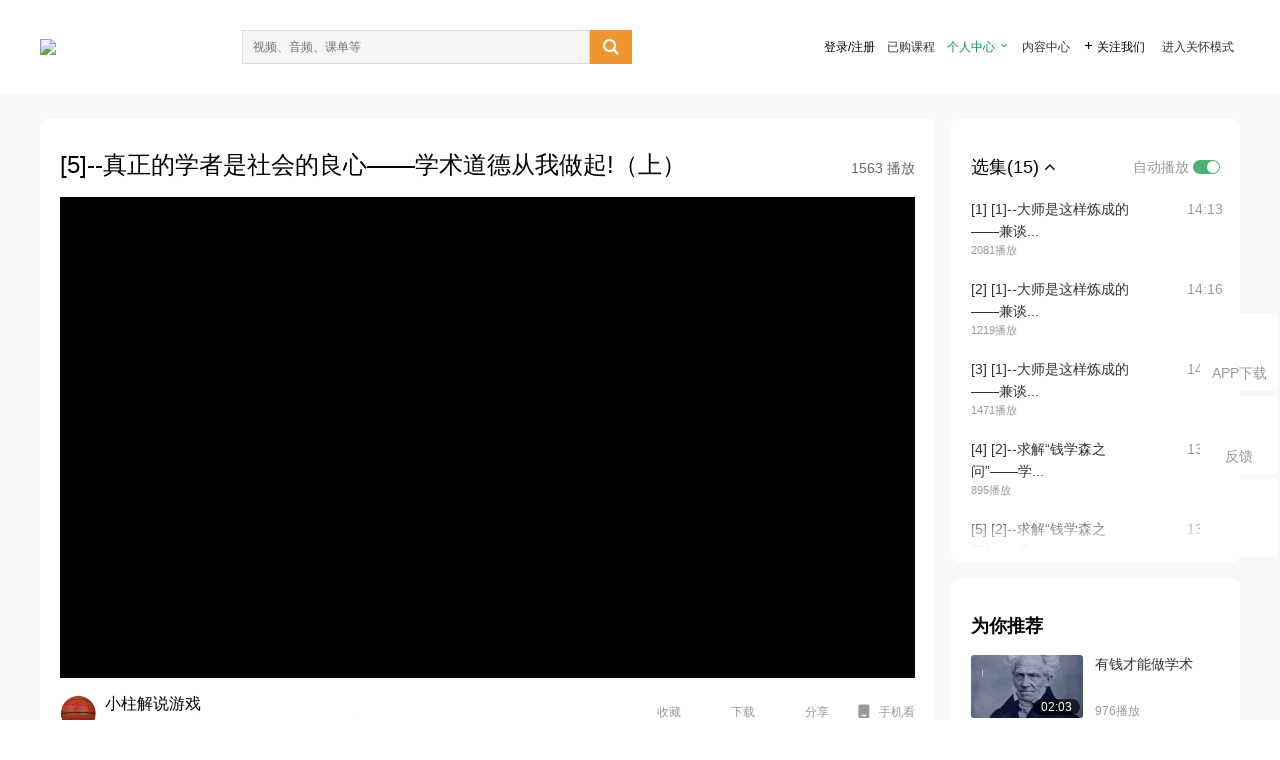

--- FILE ---
content_type: text/html; charset=utf-8
request_url: http://open.163.com/newview/movie/free?pid=AIALI2TJJ&mid=XIALI2VNF
body_size: 31169
content:
<!doctype html>
<html data-n-head-ssr>
  <head >
    <title>【公开课】河北经贸大学：漫谈学术道德-[5]--真正的学者是社会的良心——学术道德从我做起!（上）-网易公开课</title><meta data-n-head="ssr" data-hid="charset" charset="utf-8"><meta data-n-head="ssr" data-hid="viewport" name="viewport" content="width=device-width, initial-scale=1"><meta data-n-head="ssr" data-hid="renderer" name="renderer" content="webkit"><meta data-n-head="ssr" data-hid="X-UA-Compatible" name="X-UA-Compatible" content="IE=edge,chrome=1"><meta data-n-head="ssr" data-hid="email=no" name="email=no" content="format-detection"><meta data-n-head="ssr" data-hid="telephone=no" name="telephone=no" content="format-detection"><meta data-n-head="ssr" data-hid="robots" name="robots" content="all"><meta data-n-head="ssr" data-hid="baidu-site-verification" name="baidu-site-verification" content="code-MlLKchgdQM"><meta data-n-head="ssr" data-hid="sogou_site_verification" name="sogou_site_verification" content="FASeFDtP56"><meta data-n-head="ssr" data-hid="shenma-site-verification" name="shenma-site-verification" content="7221e2ede63e61d5312711d5d5a850ea_1611197959"><meta data-n-head="ssr" data-hid="360-site-verification" name="360-site-verification" content="db3f6674e79aaaa30882daa7037825e0"><meta data-n-head="ssr" data-hid="google-site-verification" name="google-site-verification" content="EJEm6z3xSJUE1w4mw_tGwBUIj0bVL8QFge5J9yv3-ZI"><meta data-n-head="ssr" data-hid="name" name="name" content="【公开课】河北经贸大学：漫谈学术道德-[5]--真正的学者是社会的良心——学术道德从我做起!（上）-网易公开课"><meta data-n-head="ssr" data-hid="keywords" name="keywords" content="【公开课】河北经贸大学：漫谈学术道德,[5]--真正的学者是社会的良心——学术道德从我做起!（上）,大学课程,公共课程,网易公开课"><meta data-n-head="ssr" data-hid="description" name="description" content="[5]--真正的学者是社会的良心——学术道德从我做起!（上）。听TED演讲，看国内、国际名校好课，就在网易公开课"><meta data-n-head="ssr" property="og:title" content="【公开课】河北经贸大学：漫谈学术道德-[5]--真正的学者是社会的良心——学术道德从我做起!（上）-网易公开课"><meta data-n-head="ssr" property="og:type" content="video.other"><meta data-n-head="ssr" property="og:image" content="http://open-image.ws.126.net/opimgae/299f5db32d254734a7079c3e7a24b7bd.jpeg"><meta data-n-head="ssr" property="og:description" content="[5]--真正的学者是社会的良心——学术道德从我做起!（上）。听TED演讲，看国内、国际名校好课，就在网易公开课"><base href="/newview/"><link data-n-head="ssr" rel="icon" type="image/x-icon" href="//c.open.163.com/favicon.ico"><link rel="preload" href="//open-image.ws.126.net/open-cmsnuxtapp/3b517f5.js" as="script"><link rel="preload" href="//open-image.ws.126.net/open-cmsnuxtapp/c0dfb9c.js" as="script"><link rel="preload" href="//open-image.ws.126.net/open-cmsnuxtapp/6864090.js" as="script"><link rel="preload" href="//open-image.ws.126.net/open-cmsnuxtapp/8751a4b.js" as="script"><link rel="preload" href="//open-image.ws.126.net/open-cmsnuxtapp/7a8e4ce.js" as="script"><link rel="preload" href="//open-image.ws.126.net/open-cmsnuxtapp/26294e6.js" as="script"><link rel="preload" href="//open-image.ws.126.net/open-cmsnuxtapp/83b3774.js" as="script"><link rel="preload" href="//open-image.ws.126.net/open-cmsnuxtapp/38e0344.js" as="script"><style data-vue-ssr-id="35737338:0 058826aa:0 5744f44a:0 539111e4:0 2bc64353:0 7ce6ba27:0 594ad5f0:0 dc8e8060:0 d6eee26e:0 0c7e45fa:0 13e4b42e:0 3f509c2c:0 786ffdaf:0 0a71710f:0 236e0419:0 225b1a95:0 a188703a:0 39ffa63b:0 bece7aa6:0 f570d4ba:0 7db8fdc0:0 5dc3d170:0 c52f6ec8:0">.g-bd {
  border-radius: 0px
}
.g-bd .m-header {
  padding: 0;
  height: 43px;
  background: #277C4B;
  background-image: -ms-linear-gradient(103deg, #20673f 0%, #277c4b 71%, #2e9057 100%)
}
.g-bd .m-header .headimg {
  line-height: 43px;
  background: none;
  height: 43px;
  color: #fff;
  text-align: center;
  font-size: 22px;
  width: 100%;
  font-family: "Microsoft YaHei Light", "Microsoft YaHei", "\5fae\8f6f\96c5\9ed1", sans-serif
}
.g-bd .m-header .headimg:before {
  content: "\7f51\6613\516c\5f00\8bfe"
}
.g-bd .m-cnt {
  margin-top: 26px;
  margin-bottom: 18px;
}
.g-bd .m-cnt .ckimg {
  height: 32px;
  line-height: 32px
}
.g-bd .m-cnt .inputbox {
  height: 32px;
  line-height: 32px
}
.g-bd .m-cnt .m-country .country {
  top: -5px;
  background-color: transparent
}
.g-bd .m-cnt .m-country input {
  height: 32px
}
.g-bd .m-cnt .u-logo {
  display: none
}
.g-bd .m-cnt .u-input input {
  height: 30px;
  line-height: 30px
}
.g-bd .m-cnt #login-form .m-sug {
  left: -1px;
  top: 32px
}
.g-bd .m-cnt #login-form .m-sug .itm {
  padding-left: 8px
}
.g-bd .m-cnt .u-success {
  margin-top: 6px
}
.g-bd .m-cnt .pcbtn a {
  height: 34px;
  line-height: 34px;
  background: #6f9e83
}
.g-bd .u-closebtn {
  top: 6px;
  right: 8px
}
.g-bd .btncolor, .g-bd .btncolor:hover {
  background: #277C4B;
  background-image: -ms-linear-gradient(103deg, #20673f 0%, #277c4b 71%, #2e9057 100%);
  color: #fff;
  border-radius: 4px;
  transition: 0.5s
}
.g-bd .btndisabled, .g-bd .btndisabled:hover {
  background: #6F9E83;
  color: #FFF;
  cursor: default
}
.g-bd .m-footer {
  padding: 12px 50px 10px
}
.g-bd .m-footer .u-regbtn {
  position: absolute;
  bottom: 26px;
  right: 50px
}
.fur-item.fur-agree {
  padding-bottom: 2em
}

/**
 * Swiper 4.5.1
 * Most modern mobile touch slider and framework with hardware accelerated transitions
 * http://www.idangero.us/swiper/
 *
 * Copyright 2014-2019 Vladimir Kharlampidi
 *
 * Released under the MIT License
 *
 * Released on: September 13, 2019
 */
.swiper-container {
  margin-left: auto;
  margin-right: auto;
  position: relative;
  overflow: hidden;
  list-style: none;
  padding: 0;
  /* Fix of Webkit flickering */
  z-index: 1;
}
.swiper-container-no-flexbox .swiper-slide {
  float: left;
}
.swiper-container-vertical > .swiper-wrapper {
  -webkit-box-orient: vertical;
  -webkit-box-direction: normal;
  -webkit-flex-direction: column;
  -ms-flex-direction: column;
  flex-direction: column;
}
.swiper-wrapper {
  position: relative;
  width: 100%;
  height: 100%;
  z-index: 1;
  display: -webkit-box;
  display: -webkit-flex;
  display: -ms-flexbox;
  display: flex;
  -webkit-transition-property: -webkit-transform;
  transition-property: -webkit-transform;
  -o-transition-property: transform;
  transition-property: transform;
  transition-property: transform, -webkit-transform;
  -webkit-box-sizing: content-box;
  box-sizing: content-box;
}
.swiper-container-android .swiper-slide,
.swiper-wrapper {
  -webkit-transform: translate3d(0px, 0, 0);
  transform: translate3d(0px, 0, 0);
}
.swiper-container-multirow > .swiper-wrapper {
  -webkit-flex-wrap: wrap;
  -ms-flex-wrap: wrap;
  flex-wrap: wrap;
}
.swiper-container-free-mode > .swiper-wrapper {
  -webkit-transition-timing-function: ease-out;
  -o-transition-timing-function: ease-out;
  transition-timing-function: ease-out;
  margin: 0 auto;
}
.swiper-slide {
  -webkit-flex-shrink: 0;
  -ms-flex-negative: 0;
  flex-shrink: 0;
  width: 100%;
  height: 100%;
  position: relative;
  -webkit-transition-property: -webkit-transform;
  transition-property: -webkit-transform;
  -o-transition-property: transform;
  transition-property: transform;
  transition-property: transform, -webkit-transform;
}
.swiper-slide-invisible-blank {
  visibility: hidden;
}
/* Auto Height */
.swiper-container-autoheight,
.swiper-container-autoheight .swiper-slide {
  height: auto;
}
.swiper-container-autoheight .swiper-wrapper {
  -webkit-box-align: start;
  -webkit-align-items: flex-start;
  -ms-flex-align: start;
  align-items: flex-start;
  -webkit-transition-property: height, -webkit-transform;
  transition-property: height, -webkit-transform;
  -o-transition-property: transform, height;
  transition-property: transform, height;
  transition-property: transform, height, -webkit-transform;
}
/* 3D Effects */
.swiper-container-3d {
  -webkit-perspective: 1200px;
  perspective: 1200px;
}
.swiper-container-3d .swiper-wrapper,
.swiper-container-3d .swiper-slide,
.swiper-container-3d .swiper-slide-shadow-left,
.swiper-container-3d .swiper-slide-shadow-right,
.swiper-container-3d .swiper-slide-shadow-top,
.swiper-container-3d .swiper-slide-shadow-bottom,
.swiper-container-3d .swiper-cube-shadow {
  -webkit-transform-style: preserve-3d;
  transform-style: preserve-3d;
}
.swiper-container-3d .swiper-slide-shadow-left,
.swiper-container-3d .swiper-slide-shadow-right,
.swiper-container-3d .swiper-slide-shadow-top,
.swiper-container-3d .swiper-slide-shadow-bottom {
  position: absolute;
  left: 0;
  top: 0;
  width: 100%;
  height: 100%;
  pointer-events: none;
  z-index: 10;
}
.swiper-container-3d .swiper-slide-shadow-left {
  background-image: -webkit-gradient(linear, right top, left top, from(rgba(0, 0, 0, 0.5)), to(rgba(0, 0, 0, 0)));
  background-image: -webkit-linear-gradient(right, rgba(0, 0, 0, 0.5), rgba(0, 0, 0, 0));
  background-image: -o-linear-gradient(right, rgba(0, 0, 0, 0.5), rgba(0, 0, 0, 0));
  background-image: linear-gradient(to left, rgba(0, 0, 0, 0.5), rgba(0, 0, 0, 0));
}
.swiper-container-3d .swiper-slide-shadow-right {
  background-image: -webkit-gradient(linear, left top, right top, from(rgba(0, 0, 0, 0.5)), to(rgba(0, 0, 0, 0)));
  background-image: -webkit-linear-gradient(left, rgba(0, 0, 0, 0.5), rgba(0, 0, 0, 0));
  background-image: -o-linear-gradient(left, rgba(0, 0, 0, 0.5), rgba(0, 0, 0, 0));
  background-image: linear-gradient(to right, rgba(0, 0, 0, 0.5), rgba(0, 0, 0, 0));
}
.swiper-container-3d .swiper-slide-shadow-top {
  background-image: -webkit-gradient(linear, left bottom, left top, from(rgba(0, 0, 0, 0.5)), to(rgba(0, 0, 0, 0)));
  background-image: -webkit-linear-gradient(bottom, rgba(0, 0, 0, 0.5), rgba(0, 0, 0, 0));
  background-image: -o-linear-gradient(bottom, rgba(0, 0, 0, 0.5), rgba(0, 0, 0, 0));
  background-image: linear-gradient(to top, rgba(0, 0, 0, 0.5), rgba(0, 0, 0, 0));
}
.swiper-container-3d .swiper-slide-shadow-bottom {
  background-image: -webkit-gradient(linear, left top, left bottom, from(rgba(0, 0, 0, 0.5)), to(rgba(0, 0, 0, 0)));
  background-image: -webkit-linear-gradient(top, rgba(0, 0, 0, 0.5), rgba(0, 0, 0, 0));
  background-image: -o-linear-gradient(top, rgba(0, 0, 0, 0.5), rgba(0, 0, 0, 0));
  background-image: linear-gradient(to bottom, rgba(0, 0, 0, 0.5), rgba(0, 0, 0, 0));
}
/* IE10 Windows Phone 8 Fixes */
.swiper-container-wp8-horizontal,
.swiper-container-wp8-horizontal > .swiper-wrapper {
  -ms-touch-action: pan-y;
  touch-action: pan-y;
}
.swiper-container-wp8-vertical,
.swiper-container-wp8-vertical > .swiper-wrapper {
  -ms-touch-action: pan-x;
  touch-action: pan-x;
}
.swiper-button-prev,
.swiper-button-next {
  position: absolute;
  top: 50%;
  width: 27px;
  height: 44px;
  margin-top: -22px;
  z-index: 10;
  cursor: pointer;
  background-size: 27px 44px;
  background-position: center;
  background-repeat: no-repeat;
}
.swiper-button-prev.swiper-button-disabled,
.swiper-button-next.swiper-button-disabled {
  opacity: 0.35;
  cursor: auto;
  pointer-events: none;
}
.swiper-button-prev,
.swiper-container-rtl .swiper-button-next {
  background-image: url("data:image/svg+xml;charset=utf-8,%3Csvg%20xmlns%3D'http%3A%2F%2Fwww.w3.org%2F2000%2Fsvg'%20viewBox%3D'0%200%2027%2044'%3E%3Cpath%20d%3D'M0%2C22L22%2C0l2.1%2C2.1L4.2%2C22l19.9%2C19.9L22%2C44L0%2C22L0%2C22L0%2C22z'%20fill%3D'%23007aff'%2F%3E%3C%2Fsvg%3E");
  left: 10px;
  right: auto;
}
.swiper-button-next,
.swiper-container-rtl .swiper-button-prev {
  background-image: url("data:image/svg+xml;charset=utf-8,%3Csvg%20xmlns%3D'http%3A%2F%2Fwww.w3.org%2F2000%2Fsvg'%20viewBox%3D'0%200%2027%2044'%3E%3Cpath%20d%3D'M27%2C22L27%2C22L5%2C44l-2.1-2.1L22.8%2C22L2.9%2C2.1L5%2C0L27%2C22L27%2C22z'%20fill%3D'%23007aff'%2F%3E%3C%2Fsvg%3E");
  right: 10px;
  left: auto;
}
.swiper-button-prev.swiper-button-white,
.swiper-container-rtl .swiper-button-next.swiper-button-white {
  background-image: url("data:image/svg+xml;charset=utf-8,%3Csvg%20xmlns%3D'http%3A%2F%2Fwww.w3.org%2F2000%2Fsvg'%20viewBox%3D'0%200%2027%2044'%3E%3Cpath%20d%3D'M0%2C22L22%2C0l2.1%2C2.1L4.2%2C22l19.9%2C19.9L22%2C44L0%2C22L0%2C22L0%2C22z'%20fill%3D'%23ffffff'%2F%3E%3C%2Fsvg%3E");
}
.swiper-button-next.swiper-button-white,
.swiper-container-rtl .swiper-button-prev.swiper-button-white {
  background-image: url("data:image/svg+xml;charset=utf-8,%3Csvg%20xmlns%3D'http%3A%2F%2Fwww.w3.org%2F2000%2Fsvg'%20viewBox%3D'0%200%2027%2044'%3E%3Cpath%20d%3D'M27%2C22L27%2C22L5%2C44l-2.1-2.1L22.8%2C22L2.9%2C2.1L5%2C0L27%2C22L27%2C22z'%20fill%3D'%23ffffff'%2F%3E%3C%2Fsvg%3E");
}
.swiper-button-prev.swiper-button-black,
.swiper-container-rtl .swiper-button-next.swiper-button-black {
  background-image: url("data:image/svg+xml;charset=utf-8,%3Csvg%20xmlns%3D'http%3A%2F%2Fwww.w3.org%2F2000%2Fsvg'%20viewBox%3D'0%200%2027%2044'%3E%3Cpath%20d%3D'M0%2C22L22%2C0l2.1%2C2.1L4.2%2C22l19.9%2C19.9L22%2C44L0%2C22L0%2C22L0%2C22z'%20fill%3D'%23000000'%2F%3E%3C%2Fsvg%3E");
}
.swiper-button-next.swiper-button-black,
.swiper-container-rtl .swiper-button-prev.swiper-button-black {
  background-image: url("data:image/svg+xml;charset=utf-8,%3Csvg%20xmlns%3D'http%3A%2F%2Fwww.w3.org%2F2000%2Fsvg'%20viewBox%3D'0%200%2027%2044'%3E%3Cpath%20d%3D'M27%2C22L27%2C22L5%2C44l-2.1-2.1L22.8%2C22L2.9%2C2.1L5%2C0L27%2C22L27%2C22z'%20fill%3D'%23000000'%2F%3E%3C%2Fsvg%3E");
}
.swiper-button-lock {
  display: none;
}
.swiper-pagination {
  position: absolute;
  text-align: center;
  -webkit-transition: 300ms opacity;
  -o-transition: 300ms opacity;
  transition: 300ms opacity;
  -webkit-transform: translate3d(0, 0, 0);
  transform: translate3d(0, 0, 0);
  z-index: 10;
}
.swiper-pagination.swiper-pagination-hidden {
  opacity: 0;
}
/* Common Styles */
.swiper-pagination-fraction,
.swiper-pagination-custom,
.swiper-container-horizontal > .swiper-pagination-bullets {
  bottom: 10px;
  left: 0;
  width: 100%;
}
/* Bullets */
.swiper-pagination-bullets-dynamic {
  overflow: hidden;
  font-size: 0;
}
.swiper-pagination-bullets-dynamic .swiper-pagination-bullet {
  -webkit-transform: scale(0.33);
  -ms-transform: scale(0.33);
  transform: scale(0.33);
  position: relative;
}
.swiper-pagination-bullets-dynamic .swiper-pagination-bullet-active {
  -webkit-transform: scale(1);
  -ms-transform: scale(1);
  transform: scale(1);
}
.swiper-pagination-bullets-dynamic .swiper-pagination-bullet-active-main {
  -webkit-transform: scale(1);
  -ms-transform: scale(1);
  transform: scale(1);
}
.swiper-pagination-bullets-dynamic .swiper-pagination-bullet-active-prev {
  -webkit-transform: scale(0.66);
  -ms-transform: scale(0.66);
  transform: scale(0.66);
}
.swiper-pagination-bullets-dynamic .swiper-pagination-bullet-active-prev-prev {
  -webkit-transform: scale(0.33);
  -ms-transform: scale(0.33);
  transform: scale(0.33);
}
.swiper-pagination-bullets-dynamic .swiper-pagination-bullet-active-next {
  -webkit-transform: scale(0.66);
  -ms-transform: scale(0.66);
  transform: scale(0.66);
}
.swiper-pagination-bullets-dynamic .swiper-pagination-bullet-active-next-next {
  -webkit-transform: scale(0.33);
  -ms-transform: scale(0.33);
  transform: scale(0.33);
}
.swiper-pagination-bullet {
  width: 8px;
  height: 8px;
  display: inline-block;
  border-radius: 100%;
  background: #000;
  opacity: 0.2;
}
button.swiper-pagination-bullet {
  border: none;
  margin: 0;
  padding: 0;
  -webkit-box-shadow: none;
  box-shadow: none;
  -webkit-appearance: none;
  -moz-appearance: none;
  appearance: none;
}
.swiper-pagination-clickable .swiper-pagination-bullet {
  cursor: pointer;
}
.swiper-pagination-bullet-active {
  opacity: 1;
  background: #007aff;
}
.swiper-container-vertical > .swiper-pagination-bullets {
  right: 10px;
  top: 50%;
  -webkit-transform: translate3d(0px, -50%, 0);
  transform: translate3d(0px, -50%, 0);
}
.swiper-container-vertical > .swiper-pagination-bullets .swiper-pagination-bullet {
  margin: 6px 0;
  display: block;
}
.swiper-container-vertical > .swiper-pagination-bullets.swiper-pagination-bullets-dynamic {
  top: 50%;
  -webkit-transform: translateY(-50%);
  -ms-transform: translateY(-50%);
  transform: translateY(-50%);
  width: 8px;
}
.swiper-container-vertical > .swiper-pagination-bullets.swiper-pagination-bullets-dynamic .swiper-pagination-bullet {
  display: inline-block;
  -webkit-transition: 200ms top, 200ms -webkit-transform;
  transition: 200ms top, 200ms -webkit-transform;
  -o-transition: 200ms transform, 200ms top;
  transition: 200ms transform, 200ms top;
  transition: 200ms transform, 200ms top, 200ms -webkit-transform;
}
.swiper-container-horizontal > .swiper-pagination-bullets .swiper-pagination-bullet {
  margin: 0 4px;
}
.swiper-container-horizontal > .swiper-pagination-bullets.swiper-pagination-bullets-dynamic {
  left: 50%;
  -webkit-transform: translateX(-50%);
  -ms-transform: translateX(-50%);
  transform: translateX(-50%);
  white-space: nowrap;
}
.swiper-container-horizontal > .swiper-pagination-bullets.swiper-pagination-bullets-dynamic .swiper-pagination-bullet {
  -webkit-transition: 200ms left, 200ms -webkit-transform;
  transition: 200ms left, 200ms -webkit-transform;
  -o-transition: 200ms transform, 200ms left;
  transition: 200ms transform, 200ms left;
  transition: 200ms transform, 200ms left, 200ms -webkit-transform;
}
.swiper-container-horizontal.swiper-container-rtl > .swiper-pagination-bullets-dynamic .swiper-pagination-bullet {
  -webkit-transition: 200ms right, 200ms -webkit-transform;
  transition: 200ms right, 200ms -webkit-transform;
  -o-transition: 200ms transform, 200ms right;
  transition: 200ms transform, 200ms right;
  transition: 200ms transform, 200ms right, 200ms -webkit-transform;
}
/* Progress */
.swiper-pagination-progressbar {
  background: rgba(0, 0, 0, 0.25);
  position: absolute;
}
.swiper-pagination-progressbar .swiper-pagination-progressbar-fill {
  background: #007aff;
  position: absolute;
  left: 0;
  top: 0;
  width: 100%;
  height: 100%;
  -webkit-transform: scale(0);
  -ms-transform: scale(0);
  transform: scale(0);
  -webkit-transform-origin: left top;
  -ms-transform-origin: left top;
  transform-origin: left top;
}
.swiper-container-rtl .swiper-pagination-progressbar .swiper-pagination-progressbar-fill {
  -webkit-transform-origin: right top;
  -ms-transform-origin: right top;
  transform-origin: right top;
}
.swiper-container-horizontal > .swiper-pagination-progressbar,
.swiper-container-vertical > .swiper-pagination-progressbar.swiper-pagination-progressbar-opposite {
  width: 100%;
  height: 4px;
  left: 0;
  top: 0;
}
.swiper-container-vertical > .swiper-pagination-progressbar,
.swiper-container-horizontal > .swiper-pagination-progressbar.swiper-pagination-progressbar-opposite {
  width: 4px;
  height: 100%;
  left: 0;
  top: 0;
}
.swiper-pagination-white .swiper-pagination-bullet-active {
  background: #ffffff;
}
.swiper-pagination-progressbar.swiper-pagination-white {
  background: rgba(255, 255, 255, 0.25);
}
.swiper-pagination-progressbar.swiper-pagination-white .swiper-pagination-progressbar-fill {
  background: #ffffff;
}
.swiper-pagination-black .swiper-pagination-bullet-active {
  background: #000000;
}
.swiper-pagination-progressbar.swiper-pagination-black {
  background: rgba(0, 0, 0, 0.25);
}
.swiper-pagination-progressbar.swiper-pagination-black .swiper-pagination-progressbar-fill {
  background: #000000;
}
.swiper-pagination-lock {
  display: none;
}
/* Scrollbar */
.swiper-scrollbar {
  border-radius: 10px;
  position: relative;
  -ms-touch-action: none;
  background: rgba(0, 0, 0, 0.1);
}
.swiper-container-horizontal > .swiper-scrollbar {
  position: absolute;
  left: 1%;
  bottom: 3px;
  z-index: 50;
  height: 5px;
  width: 98%;
}
.swiper-container-vertical > .swiper-scrollbar {
  position: absolute;
  right: 3px;
  top: 1%;
  z-index: 50;
  width: 5px;
  height: 98%;
}
.swiper-scrollbar-drag {
  height: 100%;
  width: 100%;
  position: relative;
  background: rgba(0, 0, 0, 0.5);
  border-radius: 10px;
  left: 0;
  top: 0;
}
.swiper-scrollbar-cursor-drag {
  cursor: move;
}
.swiper-scrollbar-lock {
  display: none;
}
.swiper-zoom-container {
  width: 100%;
  height: 100%;
  display: -webkit-box;
  display: -webkit-flex;
  display: -ms-flexbox;
  display: flex;
  -webkit-box-pack: center;
  -webkit-justify-content: center;
  -ms-flex-pack: center;
  justify-content: center;
  -webkit-box-align: center;
  -webkit-align-items: center;
  -ms-flex-align: center;
  align-items: center;
  text-align: center;
}
.swiper-zoom-container > img,
.swiper-zoom-container > svg,
.swiper-zoom-container > canvas {
  max-width: 100%;
  max-height: 100%;
  -o-object-fit: contain;
  object-fit: contain;
}
.swiper-slide-zoomed {
  cursor: move;
}
/* Preloader */
.swiper-lazy-preloader {
  width: 42px;
  height: 42px;
  position: absolute;
  left: 50%;
  top: 50%;
  margin-left: -21px;
  margin-top: -21px;
  z-index: 10;
  -webkit-transform-origin: 50%;
  -ms-transform-origin: 50%;
  transform-origin: 50%;
  -webkit-animation: swiper-preloader-spin 1s steps(12, end) infinite;
  animation: swiper-preloader-spin 1s steps(12, end) infinite;
}
.swiper-lazy-preloader:after {
  display: block;
  content: '';
  width: 100%;
  height: 100%;
  background-image: url("data:image/svg+xml;charset=utf-8,%3Csvg%20viewBox%3D'0%200%20120%20120'%20xmlns%3D'http%3A%2F%2Fwww.w3.org%2F2000%2Fsvg'%20xmlns%3Axlink%3D'http%3A%2F%2Fwww.w3.org%2F1999%2Fxlink'%3E%3Cdefs%3E%3Cline%20id%3D'l'%20x1%3D'60'%20x2%3D'60'%20y1%3D'7'%20y2%3D'27'%20stroke%3D'%236c6c6c'%20stroke-width%3D'11'%20stroke-linecap%3D'round'%2F%3E%3C%2Fdefs%3E%3Cg%3E%3Cuse%20xlink%3Ahref%3D'%23l'%20opacity%3D'.27'%2F%3E%3Cuse%20xlink%3Ahref%3D'%23l'%20opacity%3D'.27'%20transform%3D'rotate(30%2060%2C60)'%2F%3E%3Cuse%20xlink%3Ahref%3D'%23l'%20opacity%3D'.27'%20transform%3D'rotate(60%2060%2C60)'%2F%3E%3Cuse%20xlink%3Ahref%3D'%23l'%20opacity%3D'.27'%20transform%3D'rotate(90%2060%2C60)'%2F%3E%3Cuse%20xlink%3Ahref%3D'%23l'%20opacity%3D'.27'%20transform%3D'rotate(120%2060%2C60)'%2F%3E%3Cuse%20xlink%3Ahref%3D'%23l'%20opacity%3D'.27'%20transform%3D'rotate(150%2060%2C60)'%2F%3E%3Cuse%20xlink%3Ahref%3D'%23l'%20opacity%3D'.37'%20transform%3D'rotate(180%2060%2C60)'%2F%3E%3Cuse%20xlink%3Ahref%3D'%23l'%20opacity%3D'.46'%20transform%3D'rotate(210%2060%2C60)'%2F%3E%3Cuse%20xlink%3Ahref%3D'%23l'%20opacity%3D'.56'%20transform%3D'rotate(240%2060%2C60)'%2F%3E%3Cuse%20xlink%3Ahref%3D'%23l'%20opacity%3D'.66'%20transform%3D'rotate(270%2060%2C60)'%2F%3E%3Cuse%20xlink%3Ahref%3D'%23l'%20opacity%3D'.75'%20transform%3D'rotate(300%2060%2C60)'%2F%3E%3Cuse%20xlink%3Ahref%3D'%23l'%20opacity%3D'.85'%20transform%3D'rotate(330%2060%2C60)'%2F%3E%3C%2Fg%3E%3C%2Fsvg%3E");
  background-position: 50%;
  background-size: 100%;
  background-repeat: no-repeat;
}
.swiper-lazy-preloader-white:after {
  background-image: url("data:image/svg+xml;charset=utf-8,%3Csvg%20viewBox%3D'0%200%20120%20120'%20xmlns%3D'http%3A%2F%2Fwww.w3.org%2F2000%2Fsvg'%20xmlns%3Axlink%3D'http%3A%2F%2Fwww.w3.org%2F1999%2Fxlink'%3E%3Cdefs%3E%3Cline%20id%3D'l'%20x1%3D'60'%20x2%3D'60'%20y1%3D'7'%20y2%3D'27'%20stroke%3D'%23fff'%20stroke-width%3D'11'%20stroke-linecap%3D'round'%2F%3E%3C%2Fdefs%3E%3Cg%3E%3Cuse%20xlink%3Ahref%3D'%23l'%20opacity%3D'.27'%2F%3E%3Cuse%20xlink%3Ahref%3D'%23l'%20opacity%3D'.27'%20transform%3D'rotate(30%2060%2C60)'%2F%3E%3Cuse%20xlink%3Ahref%3D'%23l'%20opacity%3D'.27'%20transform%3D'rotate(60%2060%2C60)'%2F%3E%3Cuse%20xlink%3Ahref%3D'%23l'%20opacity%3D'.27'%20transform%3D'rotate(90%2060%2C60)'%2F%3E%3Cuse%20xlink%3Ahref%3D'%23l'%20opacity%3D'.27'%20transform%3D'rotate(120%2060%2C60)'%2F%3E%3Cuse%20xlink%3Ahref%3D'%23l'%20opacity%3D'.27'%20transform%3D'rotate(150%2060%2C60)'%2F%3E%3Cuse%20xlink%3Ahref%3D'%23l'%20opacity%3D'.37'%20transform%3D'rotate(180%2060%2C60)'%2F%3E%3Cuse%20xlink%3Ahref%3D'%23l'%20opacity%3D'.46'%20transform%3D'rotate(210%2060%2C60)'%2F%3E%3Cuse%20xlink%3Ahref%3D'%23l'%20opacity%3D'.56'%20transform%3D'rotate(240%2060%2C60)'%2F%3E%3Cuse%20xlink%3Ahref%3D'%23l'%20opacity%3D'.66'%20transform%3D'rotate(270%2060%2C60)'%2F%3E%3Cuse%20xlink%3Ahref%3D'%23l'%20opacity%3D'.75'%20transform%3D'rotate(300%2060%2C60)'%2F%3E%3Cuse%20xlink%3Ahref%3D'%23l'%20opacity%3D'.85'%20transform%3D'rotate(330%2060%2C60)'%2F%3E%3C%2Fg%3E%3C%2Fsvg%3E");
}
@-webkit-keyframes swiper-preloader-spin {
  100% {
    -webkit-transform: rotate(360deg);
    transform: rotate(360deg);
  }
}
@keyframes swiper-preloader-spin {
  100% {
    -webkit-transform: rotate(360deg);
    transform: rotate(360deg);
  }
}
/* a11y */
.swiper-container .swiper-notification {
  position: absolute;
  left: 0;
  top: 0;
  pointer-events: none;
  opacity: 0;
  z-index: -1000;
}
.swiper-container-fade.swiper-container-free-mode .swiper-slide {
  -webkit-transition-timing-function: ease-out;
  -o-transition-timing-function: ease-out;
  transition-timing-function: ease-out;
}
.swiper-container-fade .swiper-slide {
  pointer-events: none;
  -webkit-transition-property: opacity;
  -o-transition-property: opacity;
  transition-property: opacity;
}
.swiper-container-fade .swiper-slide .swiper-slide {
  pointer-events: none;
}
.swiper-container-fade .swiper-slide-active,
.swiper-container-fade .swiper-slide-active .swiper-slide-active {
  pointer-events: auto;
}
.swiper-container-cube {
  overflow: visible;
}
.swiper-container-cube .swiper-slide {
  pointer-events: none;
  -webkit-backface-visibility: hidden;
  backface-visibility: hidden;
  z-index: 1;
  visibility: hidden;
  -webkit-transform-origin: 0 0;
  -ms-transform-origin: 0 0;
  transform-origin: 0 0;
  width: 100%;
  height: 100%;
}
.swiper-container-cube .swiper-slide .swiper-slide {
  pointer-events: none;
}
.swiper-container-cube.swiper-container-rtl .swiper-slide {
  -webkit-transform-origin: 100% 0;
  -ms-transform-origin: 100% 0;
  transform-origin: 100% 0;
}
.swiper-container-cube .swiper-slide-active,
.swiper-container-cube .swiper-slide-active .swiper-slide-active {
  pointer-events: auto;
}
.swiper-container-cube .swiper-slide-active,
.swiper-container-cube .swiper-slide-next,
.swiper-container-cube .swiper-slide-prev,
.swiper-container-cube .swiper-slide-next + .swiper-slide {
  pointer-events: auto;
  visibility: visible;
}
.swiper-container-cube .swiper-slide-shadow-top,
.swiper-container-cube .swiper-slide-shadow-bottom,
.swiper-container-cube .swiper-slide-shadow-left,
.swiper-container-cube .swiper-slide-shadow-right {
  z-index: 0;
  -webkit-backface-visibility: hidden;
  backface-visibility: hidden;
}
.swiper-container-cube .swiper-cube-shadow {
  position: absolute;
  left: 0;
  bottom: 0px;
  width: 100%;
  height: 100%;
  background: #000;
  opacity: 0.6;
  -webkit-filter: blur(50px);
  filter: blur(50px);
  z-index: 0;
}
.swiper-container-flip {
  overflow: visible;
}
.swiper-container-flip .swiper-slide {
  pointer-events: none;
  -webkit-backface-visibility: hidden;
  backface-visibility: hidden;
  z-index: 1;
}
.swiper-container-flip .swiper-slide .swiper-slide {
  pointer-events: none;
}
.swiper-container-flip .swiper-slide-active,
.swiper-container-flip .swiper-slide-active .swiper-slide-active {
  pointer-events: auto;
}
.swiper-container-flip .swiper-slide-shadow-top,
.swiper-container-flip .swiper-slide-shadow-bottom,
.swiper-container-flip .swiper-slide-shadow-left,
.swiper-container-flip .swiper-slide-shadow-right {
  z-index: 0;
  -webkit-backface-visibility: hidden;
  backface-visibility: hidden;
}
.swiper-container-coverflow .swiper-wrapper {
  /* Windows 8 IE 10 fix */
  -ms-perspective: 1200px;
}


.nuxt-progress {
  position: fixed;
  top: 0px;
  left: 0px;
  right: 0px;
  height: 2px;
  width: 0%;
  opacity: 1;
  transition: width 0.1s, opacity 0.4s;
  background-color: #fff;
  z-index: 999999;
}
.nuxt-progress.nuxt-progress-notransition {
  transition: none;
}
.nuxt-progress-failed {
  background-color: red;
}


html {
  font-size: 12px;
  line-height: 1.15; /* 1 */
  -webkit-text-size-adjust: 100%; /* 2 */
  font-family: 'Microsoft YaHei UI', 'Microsoft YaHei', Helvetica, Arial,
    sans-serif;
}
* {
  box-sizing: border-box;
}
.main {
  min-width: 1200px;
  min-height: 100vh;
  display: flex;
  flex-direction: column;
  background: #F8F8F8;
}

/* Sections
   ========================================================================== */

/**
 * Remove the margin in all browsers.
 */
body {
  margin: 0;
}

/**
 * Render the `main` element consistently in IE.
 */
main {
  display: block;
}

/**
 * Correct the font size and margin on `h1` elements within `section` and
 * `article` contexts in Chrome, Firefox, and Safari.
 */
h1 {
  font-size: 2em;
  margin: 0.67em 0;
}
ul {
  padding: 0;
  margin: 0;
}
li {
  list-style: none;
}

/* Grouping content
   ========================================================================== */

/**
 * 1. Add the correct box sizing in Firefox.
 * 2. Show the overflow in Edge and IE.
 */
hr {
  box-sizing: content-box; /* 1 */
  height: 0; /* 1 */
  overflow: visible; /* 2 */
}

/**
 * 1. Correct the inheritance and scaling of font size in all browsers.
 * 2. Correct the odd `em` font sizing in all browsers.
 */
pre {
  font-family: monospace, monospace; /* 1 */
  font-size: 1em; /* 2 */
}

/* Text-level semantics
   ========================================================================== */

/**
 * Remove the gray background on active links in IE 10.
 */
a {
  background-color: transparent;
}

/**
 * 1. Remove the bottom border in Chrome 57-
 * 2. Add the correct text decoration in Chrome, Edge, IE, Opera, and Safari.
 */
abbr[title] {
  border-bottom: none; /* 1 */
  text-decoration: underline; /* 2 */
  text-decoration: underline dotted; /* 2 */
}

/**
 * Add the correct font weight in Chrome, Edge, and Safari.
 */
b,
strong {
  font-weight: bolder;
}

/**
 * 1. Correct the inheritance and scaling of font size in all browsers.
 * 2. Correct the odd `em` font sizing in all browsers.
 */
code,
kbd,
samp {
  font-family: monospace, monospace; /* 1 */
  font-size: 1em; /* 2 */
}

/**
 * Add the correct font size in all browsers.
 */
small {
  font-size: 80%;
}

/**
 * Prevent `sub` and `sup` elements from affecting the line height in
 * all browsers.
 */
sub,
sup {
  font-size: 75%;
  line-height: 0;
  position: relative;
  vertical-align: baseline;
}
sub {
  bottom: -0.25em;
}
sup {
  top: -0.5em;
}

/* Embedded content
   ========================================================================== */

/**
 * Remove the border on images inside links in IE 10.
 */
img {
  border-style: none;
}

/* Forms
   ========================================================================== */

/**
 * 1. Change the font styles in all browsers.
 * 2. Remove the margin in Firefox and Safari.
 */
button,
input,
optgroup,
select,
textarea {
  font-family: inherit; /* 1 */
  font-size: 100%; /* 1 */
  line-height: 1.15; /* 1 */
  margin: 0; /* 2 */
}

/**
 * Show the overflow in IE.
 * 1. Show the overflow in Edge.
 */
button,
input {
  /* 1 */
  overflow: visible;
}

/**
 * Remove the inheritance of text transform in Edge, Firefox, and IE.
 * 1. Remove the inheritance of text transform in Firefox.
 */
button,
select {
  /* 1 */
  text-transform: none;
}

/**
 * Correct the inability to style clickable types in iOS and Safari.
 */
button,
[type='button'],
[type='reset'],
[type='submit'] {
  -webkit-appearance: button;
}

/**
 * Remove the inner border and padding in Firefox.
 */
button::-moz-focus-inner,
[type='button']::-moz-focus-inner,
[type='reset']::-moz-focus-inner,
[type='submit']::-moz-focus-inner {
  border-style: none;
  padding: 0;
}

/**
 * Restore the focus styles unset by the previous rule.
 */
button:-moz-focusring,
[type='button']:-moz-focusring,
[type='reset']:-moz-focusring,
[type='submit']:-moz-focusring {
  outline: 1px dotted ButtonText;
}

/**
 * Correct the padding in Firefox.
 */
fieldset {
  padding: 0.35em 0.75em 0.625em;
}

/**
 * 1. Correct the text wrapping in Edge and IE.
 * 2. Correct the color inheritance from `fieldset` elements in IE.
 * 3. Remove the padding so developers are not caught out when they zero out
 *    `fieldset` elements in all browsers.
 */
legend {
  box-sizing: border-box; /* 1 */
  color: inherit; /* 2 */
  display: table; /* 1 */
  max-width: 100%; /* 1 */
  padding: 0; /* 3 */
  white-space: normal; /* 1 */
}

/**
 * Add the correct vertical alignment in Chrome, Firefox, and Opera.
 */
progress {
  vertical-align: baseline;
}

/**
 * Remove the default vertical scrollbar in IE 10+.
 */
textarea {
  overflow: auto;
}

/**
 * 1. Add the correct box sizing in IE 10.
 * 2. Remove the padding in IE 10.
 */
[type='checkbox'],
[type='radio'] {
  box-sizing: border-box; /* 1 */
  padding: 0; /* 2 */
}

/**
 * Correct the cursor style of increment and decrement buttons in Chrome.
 */
[type='number']::-webkit-inner-spin-button,
[type='number']::-webkit-outer-spin-button {
  height: auto;
}

/**
 * 1. Correct the odd appearance in Chrome and Safari.
 * 2. Correct the outline style in Safari.
 */
[type='search'] {
  -webkit-appearance: textfield; /* 1 */
  outline-offset: -2px; /* 2 */
}

/**
 * Remove the inner padding in Chrome and Safari on macOS.
 */
[type='search']::-webkit-search-decoration {
  -webkit-appearance: none;
}

/**
 * 1. Correct the inability to style clickable types in iOS and Safari.
 * 2. Change font properties to `inherit` in Safari.
 */
::-webkit-file-upload-button {
  -webkit-appearance: button; /* 1 */
  font: inherit; /* 2 */
}

/* Interactive
   ========================================================================== */

/*
 * Add the correct display in Edge, IE 10+, and Firefox.
 */
details {
  display: block;
}

/*
 * Add the correct display in all browsers.
 */
summary {
  display: list-item;
}

/* Misc
   ========================================================================== */

/**
 * Add the correct display in IE 10+.
 */
template {
  display: none;
}

/**
 * Add the correct display in IE 10.
 */
[hidden] {
  display: none;
}
@font-face {
  font-family: 'icomoon';
  src: url('https://s2.open.163.com/ocb/res/fonts/icomoon.eot');
  src: url('https://s2.open.163.com/ocb/res/fonts/icomoon.eot?#iefix')
      format('embedded-opentype'),
    url('https://s2.open.163.com/ocb/res/fonts/icomoon.ttf') format('truetype'),
    url('https://s2.open.163.com/ocb/res/fonts/icomoon.woff') format('woff'),
    url('https://s2.open.163.com/ocb/res/fonts/icomoon.svg#icomoon')
      format('svg');
  font-weight: normal;
  font-style: normal;
}
.f-icon {
  font-family: 'icomoon';
  speak: none;
  font-style: normal;
  font-weight: normal;
  font-variant: normal;
  text-transform: none;
  line-height: 1;

  /* Better Font Rendering =========== */
  -webkit-font-smoothing: antialiased;
  -moz-osx-font-smoothing: grayscale;
}
::selection {
  background-color: #286a46;
  color: #fff;
}
#urs_login_page {
  border: none;
  border-radius: 0 !important;
}

.green[data-v-7d562304] {
  color: #09924b;
}
.fade-enter-active[data-v-7d562304],
.fade-leave-active[data-v-7d562304] {
  transition: opacity 0.5s;
}
.fade-enter[data-v-7d562304],
.fade-leave-to[data-v-7d562304] {
  opacity: 0;
}
.open-header[data-v-7d562304] {
  background: #ffffff;
  padding: 30px 0;
}
.open-header.isccjt[data-v-7d562304] {
  min-width: 1360px;
}
.open-header.specialpage[data-v-7d562304] {
  min-width: 1360px;
}
.open-container[data-v-7d562304] {
  width: 1200px;
  margin: 0 auto;
  display: flex;
  align-items: center;
  justify-content: space-between;
}
.open-container__logo a[data-v-7d562304] {
  display: block;
  line-height: 0;
}
.open-container__logo img[data-v-7d562304] {
  width: 180px;
}
.open-searchbox[data-v-7d562304] {
  position: relative;
}
.open-searchbox__list[data-v-7d562304] {
  position: absolute;
  background: #ffffff;
  width: 348px;
  border: 1px solid #dddddd;
  border-top: 0px;
  z-index: 10;
}
.open-searchbox__list li[data-v-7d562304] {
  height: 30px;
  line-height: 30px;
  font-size: 12px;
  padding: 0 10px;
  cursor: pointer;
}
.open-searchbox__list li[data-v-7d562304]:hover {
  background: #dddddd;
}
.open-searchbox__list span[data-v-7d562304]:not(:first-child) {
  color: #999999;
}
.open-searchbox__container[data-v-7d562304] {
  display: flex;
  justify-content: flex-start;
}
.open-searchbox__input[data-v-7d562304] {
  height: 34px;
  font-size: 12px;
  line-height: 22px;
  padding: 10px;
  width: 348px;
  outline: none;
  border: 1px solid #dddddd;
  background: #f5f5f5;
}
.open-searchbox__input[data-v-7d562304]:focus {
  background: #ffffff;
}
.open-searchbox button[data-v-7d562304] {
  width: 42px;
  height: 34px;
  border: 0;
  background: #ef9632;
  outline: none;
  font-size: 16px;
  color: #ffffff;
  cursor: pointer;
}
.open-searchbox button[data-v-7d562304]:hover {
  background: #ffa643;
}
.open-userbox[data-v-7d562304] {
  display: flex;
  justify-content: flex-start;
  font-size: 12px;
  line-height: 24px;
}
.open-userbox ul[data-v-7d562304] {
  position: absolute;
  left: 0;
  top: 30px;
  display: block;
}
.open-userbox > div[data-v-7d562304] {
  padding: 5px 6px;
  cursor: pointer;
}
.open-userbox > div[data-v-7d562304]:hover {
  color: #09924b;
}
.open-userbox__icon[data-v-7d562304] {
  display: inline-block;
  width: 12px;
  height: 12px;
}
.open-userbox__lession a[data-v-7d562304],
.open-userbox__ugc a[data-v-7d562304] {
  color: #333;
  text-decoration: none;
}
.open-userbox__lession a[data-v-7d562304]:hover,
.open-userbox__ugc a[data-v-7d562304]:hover {
  color: #09924b;
}
.open-userbox__username[data-v-7d562304] {
  max-width: 100px;
  overflow: hidden;
  white-space: nowrap;
  text-overflow: ellipsis;
  color: #333;
}
.open-userbox__usercenter[data-v-7d562304] {
  position: relative;
}
.open-userbox__usercenter ul[data-v-7d562304] {
  background: #ffffff;
  width: 100%;
  display: none;
  box-shadow: 0 2px 4px rgba(0, 0, 0, 0.2);
  z-index: 1;
}
.open-userbox__usercenter a[data-v-7d562304] {
  display: block;
  height: 24px;
  line-height: 24px;
  padding-left: 10px;
  color: #333;
  text-decoration: none;
}
.open-userbox__usercenter a[data-v-7d562304]:hover {
  color: #09924b;
}
.open-userbox__usercenter[data-v-7d562304]:hover {
  box-shadow: 0 2px 4px rgba(0, 0, 0, 0.2);
}
.open-userbox__usercenter:hover ul[data-v-7d562304] {
  display: block;
}
.open-userbox__aboutus[data-v-7d562304] {
  position: relative;
}
.open-userbox__aboutus[data-v-7d562304]:hover {
  box-shadow: 0 2px 4px rgba(0, 0, 0, 0.2);
}
.open-userbox__aboutus:hover ul[data-v-7d562304] {
  display: flex;
}
.open-userbox__aboutus ul[data-v-7d562304] {
  box-shadow: 0 2px 4px rgba(0, 0, 0, 0.2);
  background: #ffffff;
  width: 100%;
  display: none;
  padding: 10px;
  justify-content: center;
}
.open-aboutus__weiboicon[data-v-7d562304],
.open-aboutus__wechat[data-v-7d562304] {
  display: block;
  width: 25px;
  height: 25px;
  margin: 0 5px;
}
.open-aboutus__weiboicon[data-v-7d562304] {
  background: no-repeat url(https://open-image.ws.126.net/db6cf5793e2a4342829d52e6d74910a5.png) center center;
}
.open-aboutus__weiboicon[data-v-7d562304]:hover {
  background-image: url(https://open-image.ws.126.net/27a92290ad8946db82d5ad13e1b69876.png);
}
.open-aboutus__wechat[data-v-7d562304] {
  background: url(https://s2.open.163.com/ocb/res/img/common/sprite.png) no-repeat -122px -20px;
}
.open-aboutus__wechat[data-v-7d562304]:hover {
  background-position: -122px -51px;
}
.open-aboutus__wechat:hover .open-aboutus__wechatcode[data-v-7d562304] {
  display: block;
}
.open-aboutus__wechatcode[data-v-7d562304] {
  position: absolute;
  top: 50px;
  left: 0;
  display: none;
  z-index: 1;
}
.open-aboutus__wechatcode img[data-v-7d562304] {
  width: 120px;
}


#cniil_wza {
  color: #333;
  text-decoration: none;
}
#cniil_wza:hover {
  color: #09924b;
}
/* 关怀模式样式，摘自新闻网首，为了后续更新，尽量保持原结构没有定制化修改 */
.ntes-nav-wza,.ntes-nav-wza-show{float: left;padding-left: 3px;margin-left: 2px;position: relative;}
.ntes-nav-wza{display: none;}
.ntes-nav-wza-show{display: block;}
.open-searchbox__list em {
  color: #56b986;
  font-style: normal;
  font-weight: bold;
}
.open-searchbox_sugli {
  display: flex;
  flex-flow: row nowrap;
  align-items: center;
}
.open-searchbox_sugtext {
  flex: 0 1 auto;
  overflow: hidden;
  text-overflow: ellipsis;
  white-space: nowrap;
}
.open-searchbox_sugtype {
  margin-left: 3px;
  color: #fbaf1b;
  background: #fbaf1b20;
  padding: 2px 3px;
  border-radius: 2px;
  white-space: nowrap;
  flex: 0 0 auto;
  box-sizing: content-box;
  height: 1.2em;
  line-height: 1.2;
}

.open-pc-pageside-toolbox {
  display: none;
}
.open-pcnuxt-pageside-toolbox {
  position: fixed;
  right: 2px;
  bottom: 163px;
  width: 78px;
  z-index: 1000;
}
.open-pcnuxt-pageside-toolbox.isccjt,
.open-pcnuxt-pageside-toolbox.specialpage {
  width: 60px;
  left: 50%;
  margin-left: 615px;
  right: auto;
}
.open-pcnuxt-pageside-toolbox.isccjt .open-backtop,
.open-pcnuxt-pageside-toolbox.specialpage .open-backtop {
  display: none;
}
@media screen and (max-width: 1360px) {
.open-pcnuxt-pageside-toolbox.isccjt,
  .open-pcnuxt-pageside-toolbox.specialpage {
    right: 4px;
    left: auto;
    margin-left: 0;
}
}
.open-pcnuxt-pageside-toolbox.isccjt.specialNavShow,
.open-pcnuxt-pageside-toolbox.specialpage.specialNavShow {
  bottom: auto;
}
.open-pcnuxt-pageside-toolbox.isccjt.specialNavShow {
  top: 680px;
}
.open-pcnuxt-pageside-toolbox.isccjt.specialNavShow .open-backtop {
  display: block;
}
.open-pcnuxt-pageside-toolbox.specialpage.specialNavShow {
  top: 560px;
}
.open-pcnuxt-pageside-toolbox.specialpage.specialNavShow .open-backtop {
  display: block;
}
.open-pcnuxt-pageside-toolbox > :not(:first-child) {
  margin-top: 5px;
}
.open-pcnuxt-pageside-toolbox .open-download,
.open-pcnuxt-pageside-toolbox .open-suggest,
.open-pcnuxt-pageside-toolbox .open-backtop {
  height: 78px;
  text-align: center;
  padding-top: 50px;
  line-height: 20px;
  font-size: 14px;
  color: #999;
  background: no-repeat #fff center 15px;
  background-size: 30px;
  position: relative;
}
.open-pcnuxt-pageside-toolbox .open-download .mask,
.open-pcnuxt-pageside-toolbox .open-suggest .mask,
.open-pcnuxt-pageside-toolbox .open-backtop .mask {
  position: absolute;
  display: block;
  left: 0;
  top: 0;
  width: 100%;
  height: 100%;
  background: #000;
  opacity: 0;
  transition: opacity 0.1s;
  cursor: pointer;
}
.open-pcnuxt-pageside-toolbox .open-download .mask:hover,
.open-pcnuxt-pageside-toolbox .open-suggest .mask:hover,
.open-pcnuxt-pageside-toolbox .open-backtop .mask:hover {
  opacity: 0.2;
}
.open-pcnuxt-pageside-toolbox .open-download {
  background-image: url(https://cms-bucket.ws.126.net/2020/0520/b7876d72p00qamyur0000c0001o001oc.png);
}
.open-pcnuxt-pageside-toolbox .open-suggest {
  background-image: url(https://cms-bucket.ws.126.net/2020/0520/6f844e86p00qamyxr0000c0001q001mc.png);
}
.open-pcnuxt-pageside-toolbox .open-backtop {
  background-image: url(https://cms-bucket.ws.126.net/2020/0520/339e2d32p00qamywh0000c0001k000uc.png);
  background-size: 28px;
  background-position: center;
}
.open-pcnuxt-pageside-toolbox .qrcode-layer {
  display: none;
  position: absolute;
  top: 50%;
  margin-top: -130px;
  width: 270px;
  height: 265px;
  right: 200%;
  background: url(https://open-image.ws.126.net/7ed5d77a70b6441fac017dd0671c4c78.png) no-repeat center center / 100%;
  opacity: 0;
  transition: all 0.2s 1s;
}
.open-pcnuxt-pageside-toolbox .open-download:hover .qrcode-layer {
  display: block;
  opacity: 1;
  right: calc(100% + 16px);
}
.open-pcnuxt-pageside-toolbox.isccjt > div,
.open-pcnuxt-pageside-toolbox.specialpage > div {
  height: 60px;
  padding-top: 40px;
}
.open-pcnuxt-pageside-toolbox.isccjt > div.open-download,
.open-pcnuxt-pageside-toolbox.specialpage > div.open-download,
.open-pcnuxt-pageside-toolbox.isccjt > div.open-suggest,
.open-pcnuxt-pageside-toolbox.specialpage > div.open-suggest {
  background-position: center 5px;
}
.open-pc-suggest-dialog-mask {
  position: fixed;
  z-index: 1000;
  background: #000;
  opacity: 0.4;
  left: 0;
  right: 0;
  top: 0;
  bottom: 0;
}
.open-pc-suggest-dialog {
  width: 704px;
  height: 510px;
  position: fixed;
  z-index: 1000;
  top: 50%;
  left: 50%;
  margin-top: -250px;
  margin-left: -352px;
  background: #fff;
  border-radius: 4px;
}
.open-pc-suggest-dialog-close {
  position: absolute;
  top: 16px;
  right: 16px;
  width: 24px;
  height: 24px;
  background: url(https://cms-bucket.ws.126.net/2020/0521/05f83d9ep00qanwnq0000c0000w000wc.png) no-repeat center center / 14px;
  cursor: pointer;
  opacity: 0.7;
}
.open-pc-suggest-dialog-close:hover {
  opacity: 1;
}
.open-pc-suggest-dialog-title {
  padding-top: 24px;
  font-size: 18px;
  color: rgba(0, 0, 0, 0.86);
  text-align: center;
}
.open-pc-suggest-dialog-desc {
  font-size: 12px;
  color: #3c3c43;
  text-align: center;
  margin-top: 8px;
}
.open-pc-suggest-dialog-body {
  padding: 36px 32px 0;
}
.open-pc-suggest-label {
  font-size: 12px;
  color: #3c3c43;
}
.open-pc-suggest-radio-group {
  padding-top: 12px;
  padding-bottom: 40px;
}
.open-pc-suggest-radio {
  padding-left: 20px;
  margin-right: 28px;
  cursor: pointer;
  font-size: 14px;
  height: 16px;
  line-height: 16px;
  color: rgba(0, 0, 0, 0.86);
  display: inline-block;
  background: url(https://cms-bucket.ws.126.net/2020/0521/f2649782p00qanx8o0000c0000s000sc.png) no-repeat left center / 16px;
}
.open-pc-suggest-radio.checked {
  background-image: url(https://cms-bucket.ws.126.net/2020/0521/cb40cb87p00qanxjp0000c0000s000sc.png);
}
.open-pc-suggest-dialog textarea {
  margin-top: 12px;
  border: solid 1px #e5e5ea;
  border-radius: 4px;
  width: 640px;
  height: 212px;
  resize: none;
  line-height: 20px;
  font-size: 14px;
  color: rgba(0, 0, 0, 0.86);
  outline: none;
  padding: 12px;
}
.open-pc-suggest-dialog-submit {
  margin-top: 16px;
  margin-left: 540px;
  height: 44px;
  width: 132px;
  text-align: center;
  line-height: 45px;
  background: #47b379;
  transition: opacity 0.1s;
  border-radius: 4px;
  color: #fff;
  font-size: 18px;
  cursor: pointer;
}
.open-pc-suggest-dialog-submit.disabled {
  opacity: 0.3;
  cursor: disabled;
}
.open-pc-suggest-dialog-submit:hot(.disabled):hover {
  opacity: 0.9;
}

.breadcrumb[data-v-738185aa] {
  width: 1200px;
  height: 60px;
  width: 100%;
  background: #fff;
  box-sizing: border-box;
  border-top: 1px solid #F2F2F7;
}
.main-box[data-v-738185aa],
.main-box-grow[data-v-738185aa] {
  width: 1200px;
  margin: 25px auto;
  display: grid;
  grid-row-gap: 16px;
  grid-column-gap: 16px;
  grid-template-columns: auto 289px;
}
.main-box[data-v-738185aa] {
  grid-template-rows: 0fr 1fr;
}
.main-box .right[data-v-738185aa] {
  grid-column: 2;
  grid-row-start: 1;
  grid-row-end: 3;
}
.main-box-grow[data-v-738185aa] {
  grid-template-rows: auto auto;
}
.main-box-grow .top[data-v-738185aa] {
  grid-column-start: 1;
  grid-column-end: 3;
}

.video-module[data-v-7a7b778a] {
  padding: 0 20px;
  background: #fff;
  border-radius: 8px;
}
.video-header[data-v-7a7b778a] {
  display: flex;
  justify-content: space-between;
  padding: 29px 0 16px 0;
}
.video-header .video-title[data-v-7a7b778a] {
  font-size: 24px;
  font-weight: 500;
  color: #000;
  line-height: 33px;
}
.video-header .video-count[data-v-7a7b778a] {
  font-size: 14px;
  font-weight: 400;
  color: #666;
  line-height: 20px;
  padding-top: 10px;
  white-space: nowrap;
}
.video-bottom[data-v-7a7b778a] {
  width: 100%;
}
.video-main-box[data-v-7a7b778a] {
  position: relative;
  width: 100%;
  height: 0;
  padding-top: 56.25%;
}
.video-main[data-v-7a7b778a] {
  position: absolute;
  overflow: hidden;
  width: 100%;
  height: 100%;
  bottom: 0;
  right: 0;
  background: #000;
}
.video-main.bigview[data-v-7a7b778a] {
  height: 719px;
}
.video-main .recommend-mask[data-v-7a7b778a] {
  display: flex;
  justify-content: center;
  align-items: center;
  position: absolute;
  width: 100%;
  height: 100%;
  left: 0;
  top: 0;
  background: rgba(0, 0, 0, 0.85);
  z-index: 999;
  overflow: hidden;
}
.video-main .share-mask[data-v-7a7b778a] {
  position: absolute;
  width: 100%;
  height: 100%;
  left: 0;
  top: 0;
  background: rgba(0, 0, 0, 0.85);
  z-index: 999;
  overflow: hidden;
  display: flex;
}
.video-main .share-left[data-v-7a7b778a] {
  margin: 121px 0 0 108px;
}
.video-main .share-left .left-title[data-v-7a7b778a] {
  font-size: 18px;
  color: #d8d8d8;
}
.video-main .share-left .left-icon[data-v-7a7b778a] {
  display: flex;
  margin: 10px 0 27px;
}
.video-main .share-left .left-icon .left-weibo[data-v-7a7b778a] {
  width: 50px;
  height: 50px;
  margin-right: 30px;
  cursor: pointer;
  background-image: url(//open-image.ws.126.net/open-cmsnuxtapp/img/big-weibo.f247bfd.png);
  background-size: 50px 50px;
  background-repeat: no-repeat;
}
.video-main .share-left .left-icon .left-qq[data-v-7a7b778a] {
  width: 50px;
  height: 50px;
  margin-right: 30px;
  cursor: pointer;
  background-image: url(//open-image.ws.126.net/open-cmsnuxtapp/img/big-qq.03f6622.png);
  background-size: 50px 50px;
  background-repeat: no-repeat;
}
.video-main .share-left .left-icon .left-qqzone[data-v-7a7b778a] {
  width: 50px;
  height: 50px;
  margin-right: 30px;
  cursor: pointer;
  background-image: url(//open-image.ws.126.net/open-cmsnuxtapp/img/big-qqzone.b439c40.png);
  background-size: 50px 50px;
  background-repeat: no-repeat;
}
.video-main .share-left .left-copy[data-v-7a7b778a] {
  margin-top: 10px;
  display: flex;
}
.video-main .share-left .left-copy .copy-input[data-v-7a7b778a] {
  width: 343px;
  height: 35px;
  border-radius: 3px;
  background: rgba(216, 216, 215, 0.1);
  outline: none;
  border: none;
  font-size: 12px;
  color: #999999;
  padding: 0 9px 0 18px;
}
.video-main .share-left .left-copy .copy-botton[data-v-7a7b778a] {
  margin-left: 10px;
  cursor: pointer;
  width: 62px;
  height: 35px;
  background-image: linear-gradient(140deg, #78dbb0 0%, #56c28c 33%, #43b478 100%);
  border-radius: 4px;
  display: flex;
  justify-content: center;
  align-items: center;
  font-size: 16px;
  color: #ffffff;
  border: none;
}
.video-main .share-right[data-v-7a7b778a] {
  margin: 95px 0 0 67px;
}
.video-main .share-right .right-close[data-v-7a7b778a] {
  display: flex;
  flex-direction: row-reverse;
}
.video-main .share-right .close-button[data-v-7a7b778a] {
  width: 22px;
  height: 22px;
  cursor: pointer;
  background-image: url(//open-image.ws.126.net/open-cmsnuxtapp/img/share-close.bed7885.png);
  background-size: 22px 22px;
  background-repeat: no-repeat;
}
.video-main .share-right .right-qr[data-v-7a7b778a] {
  width: 162px;
  height: 162px;
  background: #fff;
  margin-top: 21px;
}
.video-main .share-right .right-word[data-v-7a7b778a] {
  margin-top: 10px;
  font-size: 13px;
  color: #d8d8d8;
}
.video-main .download-mask[data-v-7a7b778a] {
  display: flex;
  flex-direction: column;
  align-items: center;
}
.video-main .download-mask .download-close[data-v-7a7b778a] {
  width: 305px;
  height: 22px;
  margin-top: 82px;
  display: flex;
  flex-direction: row-reverse;
}
.video-main .download-mask .close-button[data-v-7a7b778a] {
  width: 22px;
  height: 22px;
  cursor: pointer;
  background-image: url(//open-image.ws.126.net/open-cmsnuxtapp/img/share-close.bed7885.png);
  background-size: 22px 22px;
  background-repeat: no-repeat;
}
.video-main .download-mask .download-title[data-v-7a7b778a] {
  margin-top: 20px;
  text-align: center;
  font-size: 16px;
  color: #ffffff;
}
.video-main .download-mask .download-qr[data-v-7a7b778a] {
  margin-top: 20px;
  width: 162px;
  height: 162px;
  background: #fff;
  background-image: url(//open-image.ws.126.net/open-cmsnuxtapp/img/recommend-download.70baeae.png);
  background-size: 162px 162px;
  background-repeat: no-repeat;
}
.video-main .autoplay-mask[data-v-7a7b778a] {
  position: absolute;
  width: 100%;
  height: 100%;
  left: 0;
  top: 0;
  background: rgba(0, 0, 0, 0.85);
  z-index: 999;
  overflow: hidden;
}
.video-main .autoplay-mask p[data-v-7a7b778a] {
  text-align: center;
  color: #979797;
  font-size: 16px;
  margin-top: 50px;
}
.video-main .autoplay-mask .autoplay-title[data-v-7a7b778a] {
  margin-top: 12px;
  font-size: 24px;
  color: #FFFFFF;
  text-align: center;
}
.video-main .autoplay-mask .autoplay-cancel[data-v-7a7b778a] {
  text-align: center;
  margin-top: 10.5px;
  font-size: 14px;
  color: #979797;
  cursor: pointer;
}
.video-main .autoplay-mask .autoplay-img[data-v-7a7b778a] {
  margin-top: 40px;
  display: flex;
  justify-content: center;
}
@keyframes dash-7a7b778a {
to {
    stroke-dashoffset: 0;
}
}
.video-main .autoplay-mask .autoplay-img svg .loader-circlebg[data-v-7a7b778a] {
  stroke: #666;
}
.video-main .autoplay-mask .autoplay-img svg .loader-circle[data-v-7a7b778a] {
  stroke: #43b478;
  stroke-dasharray: 1000;
  stroke-dashoffset: 1000;
  animation: dash-7a7b778a 10s linear forwards;
}
.video-main .autoplay-mask .autoplay-controls[data-v-7a7b778a] {
  margin-top: 67px;
  display: flex;
  justify-content: center;
}
.video-main .autoplay-mask .autoplay-controls .icon-content[data-v-7a7b778a] {
  display: flex;
  justify-content: center;
  align-items: center;
  flex-direction: column;
  margin-right: 70px;
}
.video-main .autoplay-mask .autoplay-controls .icon-content[data-v-7a7b778a]:last-child {
  margin-right: 0;
}
.video-main .autoplay-mask .autoplay-controls .replay-icon[data-v-7a7b778a] {
  width: 32px;
  height: 32px;
  cursor: pointer;
  background-image: url(//open-image.ws.126.net/open-cmsnuxtapp/img/endlist-replay.334c544.png);
  background-size: 32px 32px;
  background-repeat: no-repeat;
}
.video-main .autoplay-mask .autoplay-controls .share-icon[data-v-7a7b778a] {
  width: 32px;
  height: 32px;
  cursor: pointer;
  background-image: url(//open-image.ws.126.net/open-cmsnuxtapp/img/endlist-share.af76e8b.png);
  background-size: 32px 32px;
  background-repeat: no-repeat;
}
.video-main .autoplay-mask .autoplay-controls .download-icon[data-v-7a7b778a] {
  width: 25px;
  height: 29px;
  cursor: pointer;
  background-image: url(//open-image.ws.126.net/open-cmsnuxtapp/img/endlist-download.d60969f.png);
  background-size: 25px 29px;
  background-repeat: no-repeat;
}
.video-main .autoplay-mask .autoplay-controls .word[data-v-7a7b778a] {
  margin-top: 10px;
  font-size: 14px;
  color: #FFFFFF;
  text-align: center;
  cursor: pointer;
}
.video-main .small-button[data-v-7a7b778a] {
  cursor: pointer;
  position: absolute;
  width: 17px;
  height: 17px;
  right: 15px;
  top: 15px;
  z-index: 999;
  background-size: 17px 17px;
  background-image: url(//open-image.ws.126.net/open-cmsnuxtapp/img/smallclose.a711f8f.png);
}
.video-main .full-button[data-v-7a7b778a] {
  position: absolute;
  width: 17px;
  height: 17px;
  left: 15px;
  top: 15px;
  z-index: 999;
  cursor: pointer;
  background-size: 17px 17px;
  background-image: url([data-uri]);
}
.video-pictureinpicture[data-v-7a7b778a] {
  position: fixed;
  width: 425px !important;
  height: 237px !important;
  bottom: 166px;
  right: 83px;
  z-index: 99;
}

.bottom-bar[data-v-508e1fd6] {
  width: 100%;
  height: 70px;
  background: #fff;
  display: flex;
  justify-content: space-between;
}
.bottom-bar .bottom-right[data-v-508e1fd6] {
  display: flex;
  color: #999999;
  font-size: 12px;
  height: 70px;
}
.bottom-bar .bottom-right > div[data-v-508e1fd6] {
  margin-left: 25px;
}
.bottom-bar .bottom-right .word[data-v-508e1fd6] {
  margin-left: 5px;
}
.bottom-bar .bottom-right .word1[data-v-508e1fd6] {
  margin-left: 5px;
  color: #43B478;
}
.bottom-bar .bottom-right .collect-img[data-v-508e1fd6],
.bottom-bar .bottom-right .collect-img1[data-v-508e1fd6],
.bottom-bar .bottom-right .download-img[data-v-508e1fd6],
.bottom-bar .bottom-right .download-img1[data-v-508e1fd6],
.bottom-bar .bottom-right .share-img[data-v-508e1fd6],
.bottom-bar .bottom-right .share-img1[data-v-508e1fd6],
.bottom-bar .bottom-right .phone-img[data-v-508e1fd6],
.bottom-bar .bottom-right .phone-img1[data-v-508e1fd6] {
  width: 20px;
  height: 20px;
  margin-top: -2px;
}
.bottom-bar .bottom-right .bottom-collect[data-v-508e1fd6] {
  display: flex;
  align-items: center;
  cursor: pointer;
}
.bottom-bar .bottom-right .bottom-collect .collect-img[data-v-508e1fd6] {
  margin-top: -4px;
  background: url(//open-image.ws.126.net/open-cmsnuxtapp/img/bottom-collect1.b2e26a0.png) no-repeat center center / cover;
}
.bottom-bar .bottom-right .bottom-collect .greenword[data-v-508e1fd6] {
  margin-left: 5px;
  color: #43B478;
}
.bottom-bar .bottom-right .bottom-collect .collect-img1[data-v-508e1fd6] {
  margin-top: -4px;
  background: url(//open-image.ws.126.net/open-cmsnuxtapp/img/bottom-greencollect1.8bd26d4.png) no-repeat center center / cover;
}
.bottom-bar .bottom-right .download-img[data-v-508e1fd6] {
  background: url(//open-image.ws.126.net/open-cmsnuxtapp/img/bottom-download1.1056793.png) no-repeat center center / cover;
}
.bottom-bar .bottom-right .download-img1[data-v-508e1fd6] {
  background: url(//open-image.ws.126.net/open-cmsnuxtapp/img/bottom-greendownload1.25fe0bb.png) no-repeat center center / cover;
}
.bottom-bar .bottom-right .share-img[data-v-508e1fd6] {
  background: url(//open-image.ws.126.net/open-cmsnuxtapp/img/bottom-share1.678ea8f.png) no-repeat center center / cover;
}
.bottom-bar .bottom-right .share-img1[data-v-508e1fd6] {
  background: url(//open-image.ws.126.net/open-cmsnuxtapp/img/bottom-greenshare1.6232d4a.png) no-repeat center center / cover;
}
.bottom-bar .bottom-right .phone-img[data-v-508e1fd6] {
  background: url([data-uri]) no-repeat center center / cover;
}
.bottom-bar .bottom-right .phone-img1[data-v-508e1fd6] {
  background: url(//open-image.ws.126.net/open-cmsnuxtapp/img/bottom-greenphone1.5f97e0c.png) no-repeat center center / cover;
}
.bottom-bar .bottom-right .word[data-v-508e1fd6] {
  margin-left: 5px;
}
.bottom-bar .bottom-right .tip-box[data-v-508e1fd6] {
  position: absolute;
  z-index: 999;
  bottom: 20px;
  left: 50%;
}
.bottom-bar .bottom-right .trangle-icon[data-v-508e1fd6] {
  position: absolute;
  width: 14px;
  height: 14px;
  transform: rotate(-45deg);
  top: -6px;
  z-index: 1;
  background: #fff;
  box-shadow: 1px -2px 2px rgba(0, 0, 0, 0.06);
}
.bottom-bar .bottom-right .bottom-download[data-v-508e1fd6] {
  position: relative;
  cursor: pointer;
  display: flex;
  align-items: center;
}
.bottom-bar .bottom-right .bottom-download .photo-view-tips[data-v-508e1fd6] {
  position: absolute;
  top: -24px;
  left: -37px;
  height: 40px;
  line-height: 40px;
  padding: 0 40px 0 16px;
  border-radius: 4px;
  background: #ff5000;
  font-size: 14px;
  color: #fff;
  white-space: nowrap;
  z-index: 999;
}
.bottom-bar .bottom-right .bottom-download .photo-view-tips[data-v-508e1fd6]::before {
  content: "";
  display: block;
  position: absolute;
  width: 9px;
  height: 9px;
  border-radius: 2px;
  transform: rotateZ(45deg);
  background: #ff5000;
  left: 56px;
  bottom: -4px;
}
.bottom-bar .bottom-right .bottom-download .photo-view-tips .tips-close-btn[data-v-508e1fd6] {
  display: block;
  position: absolute;
  top: 10px;
  right: 10px;
  width: 20px;
  height: 20px;
  background: no-repeat url(https://cms-bucket.ws.126.net/2020/0520/daae9869p00qamutf0000c0000s000sc.png) center center / 80%;
  cursor: pointer;
  opacity: 1;
  transition: opacity 0.1s;
}
.bottom-bar .bottom-right .bottom-download .photo-view-tips .tips-close-btn[data-v-508e1fd6]:hover {
  opacity: 0.8;
}
.bottom-bar .bottom-right .bottom-download .download-content[data-v-508e1fd6] {
  transform: translate(-50%);
  position: absolute;
  width: 183px;
  height: 185px;
  background: #fff;
  border-radius: 8px;
  display: flex;
  flex-direction: column;
  justify-content: center;
  align-items: center;
  box-shadow: 0 0 10px 0 rgba(0, 0, 0, 0.2);
}
.bottom-bar .bottom-right .bottom-download .download-content .downloadicon-img[data-v-508e1fd6] {
  width: 121px;
  height: 121px;
  background-size: 121px 121px;
  background-repeat: no-repeat;
}
.bottom-bar .bottom-right .bottom-download .download-content .downloadicon-word[data-v-508e1fd6] {
  text-align: center;
  margin-top: 10px;
  line-height: 1.4;
  font-size: 12px;
  color: #666666;
}
.bottom-bar .bottom-right .bottom-share[data-v-508e1fd6] {
  position: relative;
  cursor: pointer;
  display: flex;
  align-items: center;
}
.bottom-bar .bottom-right .bottom-share .share-content[data-v-508e1fd6] {
  transform: translate(-76%);
  position: absolute;
  width: 543px;
  height: 236px;
  background: #fff;
  border-radius: 8px;
  box-shadow: 0 0 10px 0 rgba(0, 0, 0, 0.2);
}
.bottom-bar .bottom-right .bottom-share .share-content .share-title[data-v-508e1fd6] {
  margin: 18px 0 0 25px;
  display: flex;
  align-items: center;
}
.bottom-bar .bottom-right .bottom-share .share-content .share-title .share-word[data-v-508e1fd6] {
  font-size: 16px;
  color: #666666;
}
.bottom-bar .bottom-right .bottom-share .share-content .share-title .share-weibo[data-v-508e1fd6] {
  width: 35px;
  height: 35px;
  margin-left: 15px;
  background-image: url(//open-image.ws.126.net/open-cmsnuxtapp/img/small-weibo.c3dc062.png);
  background-size: 35px 35px;
  background-repeat: no-repeat;
}
.bottom-bar .bottom-right .bottom-share .share-content .share-title .share-qq[data-v-508e1fd6] {
  width: 35px;
  height: 35px;
  margin-left: 15px;
  background-image: url(//open-image.ws.126.net/open-cmsnuxtapp/img/small-qq.165aa75.png);
  background-size: 35px 35px;
  background-repeat: no-repeat;
}
.bottom-bar .bottom-right .bottom-share .share-content .share-title .share-qqzone[data-v-508e1fd6] {
  width: 35px;
  height: 35px;
  margin-left: 15px;
  background-image: url(//open-image.ws.126.net/open-cmsnuxtapp/img/small-qqzone.975290b.png);
  background-size: 35px 35px;
  background-repeat: no-repeat;
}
.bottom-bar .bottom-right .bottom-share .share-main[data-v-508e1fd6] {
  display: flex;
  margin-left: 20px;
}
.bottom-bar .bottom-right .bottom-share .share-main .share-left[data-v-508e1fd6] {
  margin-top: 18px;
  display: flex;
  flex-direction: column;
  align-items: center;
}
.bottom-bar .bottom-right .bottom-share .share-main .share-left .share-qr[data-v-508e1fd6] {
  width: 122px;
  height: 122px;
}
.bottom-bar .bottom-right .bottom-share .share-main .share-left .qr-word[data-v-508e1fd6] {
  margin-top: 10px;
  font-size: 12px;
  color: #666666;
}
.bottom-bar .bottom-right .bottom-share .share-main .share-right[data-v-508e1fd6] {
  margin: 16px 0 0 15px;
}
.bottom-bar .bottom-right .bottom-share .share-main .share-right .right-word[data-v-508e1fd6] {
  font-size: 14px;
  color: #666666;
}
.bottom-bar .bottom-right .bottom-share .share-main .share-right .copy[data-v-508e1fd6] {
  margin-top: 11px;
  height: 35px;
  display: flex;
}
.bottom-bar .bottom-right .bottom-share .share-main .share-right .copy-input[data-v-508e1fd6] {
  padding: 0 12px;
  width: 262px;
  height: 35px;
  background: rgba(216, 216, 216, 0.3);
  border: none;
  border-radius: 3px 0 0 3px;
  font-size: 12px;
  color: #666666;
  outline: none;
}
.bottom-bar .bottom-right .bottom-share .share-main .share-right .copy-button[data-v-508e1fd6] {
  width: 106px;
  height: 35px;
  background-image: linear-gradient(140deg, #78DBB0 0%, #56C28C 33%, #43B478 100%);
  border-radius: 0 3px 3px 0;
  border-radius: 0px 3px 3px 0px;
  font-size: 13px;
  color: #FFFFFF;
  text-align: center;
  line-height: 35px;
  border: none;
}
.bottom-bar .bottom-right .bottom-phone[data-v-508e1fd6] {
  position: relative;
  cursor: pointer;
  display: flex;
  align-items: center;
}
.bottom-bar .bottom-right .bottom-phone .phone-content[data-v-508e1fd6] {
  transform: translate(-87%);
  position: absolute;
  width: 373px;
  height: 190px;
  background: #fff;
  border-radius: 8px;
  box-shadow: 0 0 10px 0 rgba(0, 0, 0, 0.2);
}
.bottom-bar .bottom-right .bottom-phone .phone-content .phone-title[data-v-508e1fd6] {
  margin: 20px 0 0 20px;
  font-size: 16px;
  color: #333333;
}
.bottom-bar .bottom-right .bottom-phone .phone-main[data-v-508e1fd6] {
  margin: 14px 0 0 20px;
  display: flex;
}
.bottom-bar .bottom-right .bottom-phone .phone-main .phone-left[data-v-508e1fd6] {
  width: 122px;
  height: 122px;
  padding: 2px;
}
.bottom-bar .bottom-right .bottom-phone .phone-main .phone-right[data-v-508e1fd6] {
  margin-left: 15px;
}
.bottom-bar .bottom-right .bottom-phone .phone-main .phone-right .right-title[data-v-508e1fd6] {
  font-size: 14px;
  color: #43B478;
}
.bottom-bar .bottom-right .bottom-phone .phone-main .phone-right .right-content[data-v-508e1fd6] {
  margin-top: 5px;
  width: 200px;
  display: flex;
  flex-wrap: wrap;
  font-size: 14px;
  color: #666666;
}
.bottom-bar .bottom-right .bottom-phone .phone-main .phone-right .right-app[data-v-508e1fd6] {
  margin-top: 34px;
  font-size: 14px;
  color: #999999;
}
.bottom-bar .bottom-right .bottom-phone .phone-main .phone-right .right-app span[data-v-508e1fd6] {
  font-size: 14px;
  color: #43B478;
}
.bottom-bar .bottom-left[data-v-508e1fd6] {
  display: flex;
  align-items: center;
}
.bottom-bar .bottom-left img[data-v-508e1fd6] {
  width: 36px;
  height: 36px;
  border-radius: 18px;
  margin-right: 9px;
}
.bottom-bar .bottom-left p[data-v-508e1fd6] {
  margin: 0;
}
.bottom-bar .bottom-left .subscribe-title[data-v-508e1fd6] {
  font-size: 16px;
  color: #000;
  line-height: 22px;
}
.bottom-bar .bottom-left .subscribe-desc[data-v-508e1fd6] {
  margin-top: 2px;
  font-size: 11px;
  color: #999;
  line-height: 16px;
}

.advertisement[data-v-00b1fd23] {
  width: 100%;
  overflow: hidden;
}
.advertisement img[data-v-00b1fd23] {
  width: 100%;
  display: block;
}

.comment[data-v-3aeb9ff8] {
  min-height: 300px;
  margin-top: 16px;
  background: #ffffff;
  padding: 30px 30px 0 30px;
  border-radius: 8px;
}
.comment-container__title[data-v-3aeb9ff8] {
  padding-top: 30px;
  font-size: 26px;
}
.comment-container__title span[data-v-3aeb9ff8] {
  font-size: 18px;
  color: #9b9b9b;
  padding-left: 10px;
}
.comment-container__hotlist li[data-v-3aeb9ff8] {
  border-bottom: 1px solid #d8d8d8;
}

.mt4[data-v-2f549e1a] {
  margin-top: 4px;
}
.uc-container__box[data-v-2f549e1a] {
  width: 100%;
  display: flex;
}
.uc-container__headimg[data-v-2f549e1a] {
  width: 60px;
  height: 60px;
  border-radius: 50%;
  overflow: hidden;
  margin-right: 15px;
}
.uc-container__headimg img[data-v-2f549e1a] {
  width: 100%;
  vertical-align: top;
}
.uc-container__loginbox[data-v-2f549e1a] {
  flex: 1;
  height: 52px;
  line-height: 50px;
  padding: 0 20px;
  font-size: 16px;
  border: 1px solid #d8d8d8;
  border-radius: 3px;
}
.uc-container__loginbox span[data-v-2f549e1a] {
  cursor: pointer;
  color: #56b986;
}
.uc-container__textareabox[data-v-2f549e1a] {
  flex: 1;
  position: relative;
}
.uc-container__textareabox label[data-v-2f549e1a] {
  position: absolute;
  top: 0px;
  padding-left: 10px;
  height: 52px;
  line-height: 52px;
  width: 100%;
  font-size: 14px;
  color: #999999;
}
.uc-container__textarea[data-v-2f549e1a] {
  padding: 4px 10px;
  width: 100%;
  height: 52px;
  font-size: 14px;
  line-height: 20px;
  border: 1px solid #d8d8d8;
  border-radius: 3px;
  outline: none;
  resize: none;
  transition: height 0.3s ease-in;
}
.uc-container__btns[data-v-2f549e1a] {
  display: flex;
  padding-left: 75px;
  justify-content: space-between;
}
.uc-container__textnum[data-v-2f549e1a] {
  padding-top: 4px;
  color: #d8d8d8;
}
.uc-container__cancel[data-v-2f549e1a],
.uc-container__submit[data-v-2f549e1a] {
  width: 85px;
  height: 35px;
  text-align: center;
  line-height: 35px;
  border: 0;
  outline: 0;
  background: #ffffff;
  cursor: pointer;
  color: #999999;
  font-size: 14px;
  margin-top: 15px;
}
.uc-container__submit[data-v-2f549e1a] {
  background-image: linear-gradient(140deg, #78dbb0 0%, #56c28c 33%, #43b478 100%);
  border-radius: 4px;
  color: #ffffff;
}
.uc-container__submitdisable[data-v-2f549e1a] {
  background: rgba(67, 180, 120, 0.3);
  color: #ffffff;
}
.uc-triangle__big[data-v-2f549e1a] {
  position: absolute;
  top: 25px;
  left: -8px;
  width: 0;
  height: 0;
  border-top: 5px solid transparent;
  border-right: 8px solid #d8d8d8;
  border-bottom: 5px solid transparent;
}
.uc-triangle__small[data-v-2f549e1a] {
  position: absolute;
  top: 26px;
  left: -7px;
  width: 0;
  height: 0;
  border-top: 4px solid transparent;
  border-right: 8px solid #ffffff;
  border-bottom: 4px solid transparent;
}

.empty[data-v-6a98ad46] {
  text-align: center;
}
.empty-img[data-v-6a98ad46] {
  margin: 148px auto 11px auto;
}
.empty-img img[data-v-6a98ad46] {
  width: 160px;
}
.empty p[data-v-6a98ad46] {
  font-size: 14px;
  color: #666666;
  padding-bottom: 234px;
}

.pb30[data-v-129ba231] {
  padding-bottom: 30px;
}
.list li[data-v-129ba231] {
  border-bottom: 1px solid #eeeeee;
  padding-bottom: 15px;
}
.list-more[data-v-129ba231] {
  font-size: 14px;
  color: #43b478;
  height: 68px;
  line-height: 68px;
  text-align: center;
  cursor: pointer;
}
.list-more__over[data-v-129ba231] {
  cursor: auto;
  color: #999999;
}

.video-list[data-v-42e9dee6] {
  width: 100%;
  height: 443px;
  background: #fff;
  border-radius: 8px;
  margin-bottom: 16px;
  transition: 0.3s;
  /* Rounded sliders */
}
.video-list.close[data-v-42e9dee6] {
  height: 79px;
  overflow: hidden;
}
.video-list.close .list-content[data-v-42e9dee6] {
  display: none;
}
.video-list .list-title[data-v-42e9dee6] {
  cursor: pointer;
  position: relative;
  font-size: 18px;
  font-weight: 500;
  color: #000;
  line-height: 22px;
}
.video-list .list-content[data-v-42e9dee6] {
  position: relative;
  padding: 20px 5px 0 20px;
}
.video-list .list-content[data-v-42e9dee6]::after {
  position: absolute;
  content: '';
  width: 100%;
  left: 0;
  bottom: 0;
  height: 36px;
  background: linear-gradient(180deg, rgba(255, 255, 255, 0) 0%, #FFFFFF 100%);
}
.video-list .list-content[data-v-42e9dee6] ::-webkit-scrollbar {
  width: 3px;
}
.video-list .list-content[data-v-42e9dee6] ::-webkit-scrollbar-thumb {
  border-radius: 5px;
  background: #ECECEC;
}
.video-list .list-content[data-v-42e9dee6] ::-webkit-scrollbar-track {
  border-radius: 5px;
  background: rgba(0, 0, 0, 0);
}
.video-list .list-total[data-v-42e9dee6] {
  padding: 37px 20px 0 20px;
  display: flex;
  justify-content: space-between;
}
.video-list .list-selection[data-v-42e9dee6] {
  display: flex;
}
.video-list .selection-word[data-v-42e9dee6] {
  cursor: pointer;
  font-size: 14px;
  color: #999;
  line-height: 22px;
}
.video-list .arrow[data-v-42e9dee6] {
  position: absolute;
  width: 11px;
  height: 7px;
  background: url([data-uri]) no-repeat center center / cover;
  top: 8px;
  right: -16px;
  transition: 0.3s;
  transform: rotate(180deg);
}
.video-list .arrow.open[data-v-42e9dee6] {
  transform: rotate(0deg);
}
.video-list .auto-play[data-v-42e9dee6] {
  padding: 4px 0 0 4px;
}
.video-list .switch[data-v-42e9dee6] {
  position: relative;
  display: block;
  width: 27px;
  height: 14px;
}
.video-list .switch input[data-v-42e9dee6] {
  opacity: 0;
  width: 0;
  height: 0;
}
.video-list .slider[data-v-42e9dee6] {
  position: absolute;
  cursor: pointer;
  top: 0;
  left: 0;
  right: 0;
  bottom: 0;
  background-color: #ccc;
  transition: 0.3s;
}
.video-list .slider[data-v-42e9dee6]:before {
  position: absolute;
  content: "";
  height: 12px;
  width: 12px;
  left: 1px;
  bottom: 1px;
  background-color: white;
  transition: 0.3s;
}
.video-list input:checked + .slider[data-v-42e9dee6] {
  background-color: #4fb274;
}
.video-list input:focus + .slider[data-v-42e9dee6] {
  box-shadow: 0 0 1px #4fb274;
}
.video-list input:checked + .slider[data-v-42e9dee6]:before {
  transform: translateX(13px);
}
.video-list .slider.round[data-v-42e9dee6] {
  border-radius: 14px;
}
.video-list .slider.round[data-v-42e9dee6]:before {
  border-radius: 50%;
}

.course-list[data-v-b12e3a22] {
  user-select: none;
  position: relative;
  height: 351px;
  padding-right: 12px;
  overflow-y: scroll;
  cursor: pointer;
}

.course-content[data-v-25e0042b] {
  margin-bottom: 20px;
  display: flex;
  justify-content: space-between;
}
.course-left .color-style[data-v-25e0042b] {
  color: #43B478 !important;
}
.course-left .course-title[data-v-25e0042b] {
  width: 165px;
  font-size: 14px;
  color: #333;
  line-height: 22px;
}
.course-left .course-count[data-v-25e0042b] {
  font-size: 11px;
  font-weight: 400;
  color: #999;
  line-height: 16px;
}
.course-right .course-time[data-v-25e0042b] {
  font-size: 14px;
  color: #999;
  line-height: 22px;
}
.course-link[data-v-25e0042b] {
  display: none;
}
.course-play[data-v-25e0042b] {
  font-size: 14px;
  color: #4FB980;
  line-height: 22px;
  position: relative;
}
.course-play.playing[data-v-25e0042b]::after {
  left: -19px;
  top: 5px;
  position: absolute;
  content: '';
  width: 14px;
  height: 14px;
  background: url(//open-image.ws.126.net/open-cmsnuxtapp/img/icon-green.7672acc.gif) no-repeat center center / cover;
}

.i-container[data-v-7e305f2c] {
  background: #ffffff;
  border-radius: 8px;
  padding: 15px 20px;
}
.i-container .recommend-block[data-v-7e305f2c] {
  background: #fff;
}
.i-container .recommend-block .title[data-v-7e305f2c] {
  padding: 22px 0 18px 0;
  font-size: 18px;
  font-weight: bold;
  color: #000000;
  line-height: 22px;
}
.i-container .recommend-block .recommend-item[data-v-7e305f2c] {
  height: auto;
  overflow: auto;
}

.recommend-block .course-title {
  color: #333 !important;
}
.recommend-block .course-count {
  color: #999 !important;
}

.course-list[data-v-a1df4b94] {
  height: 461px;
  overflow-y: scroll;
  cursor: pointer;
  margin-bottom: 10px;
}

.course-content[data-v-a4b878a4] {
  margin-bottom: 20px;
  display: flex;
}
.course-left[data-v-a4b878a4] {
  position: relative;
}
.course-left .course-img[data-v-a4b878a4] {
  width: 112px;
  height: 63px;
  border-radius: 3px;
}
.course-left .course-img img[data-v-a4b878a4] {
  width: 112px;
  height: 63px;
  border-radius: 3px;
}
.course-left .course-time[data-v-a4b878a4] {
  position: absolute;
  bottom: 3px;
  right: 3px;
  height: 16px;
  padding: 0 8px;
  border-radius: 8px;
  font-size: 12px;
  color: #ffffff;
  background: rgba(0, 0, 0, 0.7);
  display: flex;
  justify-content: center;
  align-items: center;
}
.course-left .border-style[data-v-a4b878a4] {
  border: 2px solid #43B478;
  width: 112px;
  height: 63px;
  border-radius: 3px;
}
.course-left .border-style img[data-v-a4b878a4] {
  width: 108px;
  height: 59px;
  border-radius: 3px;
}
.course-right[data-v-a4b878a4] {
  width: 157px;
  margin-left: 12px;
  display: flex;
  flex-direction: column;
  justify-content: space-between;
}
.course-right .course-title[data-v-a4b878a4] {
  font-size: 14px;
  color: #B4B4B4;
  line-height: 18px;
}
.course-right .course-count[data-v-a4b878a4] {
  font-size: 12px;
  color: #666666;
}
.course-right .color-style[data-v-a4b878a4] {
  color: #43B478 !important;
}
.course-link[data-v-a4b878a4] {
  display: none;
}

.open-footer[data-v-95673f9e] {
  border-top: 1px solid #dddddd;
  background: #e6e6e6;
  padding: 20px 0;
  font-size: 12px;
}
.open-footer.isccjt[data-v-95673f9e] {
  min-width: 1360px;
}
.open-footer.specialpage[data-v-95673f9e] {
  min-width: 1360px;
}
.open-footer__container[data-v-95673f9e] {
  width: 1200px;
  margin: 0 auto;
}
.open-footer__container p[data-v-95673f9e] {
  margin: 0;
  line-height: 18px;
  color: #999;
}
.open-footer__container p a[data-v-95673f9e] {
  color: #999;
  text-decoration: none;
}
.open-footer__container p a[data-v-95673f9e]:hover {
  text-decoration: underline;
}
.open-links[data-v-95673f9e] {
  line-height: 16px;
  margin-bottom: 12px;
  color: #999;
}
.open-links ul[data-v-95673f9e] {
  overflow: hidden;
  margin: 0;
}
.open-links ul li[data-v-95673f9e] {
  list-style: none;
  float: left;
}
.open-links a[data-v-95673f9e] {
  color: #666;
  text-decoration: none;
}
.open-links a[data-v-95673f9e]:hover {
  text-decoration: underline;
}
.open-links span[data-v-95673f9e] {
  padding: 0 6px;
}
</style>
  </head>
  <body >
    <div data-server-rendered="true" id="__nuxt"><!----><div id="__layout"><div class="main"><div class="open-header" data-v-7d562304><div class="open-container" data-v-7d562304><div class="open-container__logo" data-v-7d562304><a href="/" data-v-7d562304><img src="https://open-image.ws.126.net/open-h5uploadfile/head-logo-190916.png" data-v-7d562304></a></div> <div class="open-searchbox" data-v-7d562304><div class="open-searchbox__container" data-v-7d562304><input placeholder="视频、音频、课单等" autocomplete="off" type="text" value="" class="open-searchbox__input" data-v-7d562304> <button class="f-icon open-searchbox__button" data-v-7d562304></button></div> <div class="open-searchbox__list" style="display:none;" data-v-7d562304 data-v-7d562304><ul data-v-7d562304></ul></div></div> <div class="open-userbox" data-v-7d562304><div class="open-userbox__login" data-v-7d562304>
        登录/注册
      </div> <div class="open-userbox__lession" data-v-7d562304><a href="https://vip.open.163.com/center/myOrder" data-v-7d562304>已购课程</a></div> <div class="open-userbox__usercenter" data-v-7d562304><span class="green" data-v-7d562304>个人中心</span> <span class="f-icon green open-userbox__icon" data-v-7d562304></span> <ul data-v-7d562304><li data-v-7d562304><a href="https://vip.open.163.com/center/myOrder" data-v-7d562304>已购课程</a></li> <li data-v-7d562304><a href="https://vip.open.163.com/center/myCoupon" data-v-7d562304>优惠券</a></li> <li data-v-7d562304><a href="https://vip.open.163.com/center/myCollection" data-v-7d562304>我的收藏</a></li> <li data-v-7d562304><a href="https://vip.open.163.com/center/myRecord" data-v-7d562304>播放记录</a></li> <li data-v-7d562304><a href="https://vip.open.163.com/center/myCertificate" data-v-7d562304>我的证书墙</a></li> <!----></ul></div> <div class="open-userbox__ugc" data-v-7d562304><a href="https://ugc.open.163.com" target="_blank" data-v-7d562304>内容中心</a></div> <div class="open-userbox__aboutus" data-v-7d562304><span class="f-icon open-userbox__icon" data-v-7d562304></span> <span data-v-7d562304>关注我们</span> <ul data-v-7d562304><li data-v-7d562304><a href="https://www.zhihu.com/org/wang-yi-gong-kai-ke-app" target="_blank" class="open-aboutus__weiboicon" data-v-7d562304></a></li> <li data-v-7d562304><span class="open-aboutus__wechat" data-v-7d562304><span class="open-aboutus__wechatcode" data-v-7d562304><img src="https://open-image.ws.126.net/fe8b07ad9bab46ce926a26f327ea8d73.jpg?imageView&quality=90&thumbnail=228y228" data-v-7d562304></span></span></li></ul></div> <div id="js_N_nav_left" data-v-7d562304><a target="_self" href="javascript:void(0)" id="cniil_wza" class="ntes-nav-wza-show" data-v-7d562304>进入关怀模式</a></div></div></div></div> <div><div class="open-pcnuxt-pageside-toolbox" style="display:;"><div class="open-download"><div class="mask"></div>APP下载<div class="qrcode-layer"></div></div> <div class="open-suggest"><a href="javascript:;" class="mask"></a>反馈</div> <div class="open-backtop"><div class="mask"></div></div></div> <div class="open-pc-suggest-dialog-mask" style="display:none;"></div> <div class="open-pc-suggest-dialog" style="display:none;"><div class="open-pc-suggest-dialog-close"></div> <div class="open-pc-suggest-dialog-title">意见反馈</div> <div class="open-pc-suggest-dialog-desc">您有什么问题？告诉我们，我们会为你解决</div> <div class="open-pc-suggest-dialog-body"><div class="open-pc-suggest-label">选择问题类型：</div> <div class="open-pc-suggest-radio-group"><span class="open-pc-suggest-radio">新版本体验建议</span><span class="open-pc-suggest-radio">视频画面花屏</span><span class="open-pc-suggest-radio">音/视频画面花屏</span><span class="open-pc-suggest-radio">播放不流畅</span><span class="open-pc-suggest-radio">其他</span></div> <div class="open-pc-suggest-label">请详细描述您的建议、意见、问题等。</div> <textarea placeholder="请输入文字…"></textarea></div> <div class="open-pc-suggest-dialog-submit">提交</div></div></div> <div class="wrapper" data-v-738185aa><div class="main-box" data-v-738185aa><div class="top" data-v-738185aa><div class="video-module" data-v-7a7b778a data-v-738185aa><div class="video-header" data-v-7a7b778a><div class="video-title" data-v-7a7b778a>[5]--真正的学者是社会的良心——学术道德从我做起!（上）</div> <div class="video-count" data-v-7a7b778a>1563 播放</div></div> <div class="video-main-box" data-v-7a7b778a><video src="https://flv0.bn.netease.com/[base64].m3u8" preload="none" poster="https://nimg.ws.126.net/?url=http://open-image.ws.126.net/opimgae/e6f93c72b58f4c9b84ebbae4aacbe76c.jpeg&amp;thumbnail=860x483&amp;quality=95&amp;type=jpg" style="display: none;" data-v-7a7b778a></video> <div class="video-main" data-v-7a7b778a><!----> <!----> <!----> <!----> <div class="small-button" style="display:none;" data-v-7a7b778a></div> <div class="full-button" style="display:none;" data-v-7a7b778a></div></div></div> <div class="video-bottom" data-v-7a7b778a><div class="bottom-bar" data-v-508e1fd6 data-v-7a7b778a><div class="bottom-left" data-v-508e1fd6><img src="http://dingyue.ws.126.net/2022/1101/b78c489dj00rknjec000ed000780078p.jpg" data-v-508e1fd6> <div data-v-508e1fd6><p class="subscribe-title" data-v-508e1fd6>小柱解说游戏</p> <p class="subscribe-desc" data-v-508e1fd6></p> <p class="subscribe-desc" data-v-508e1fd6>特别声明：以上内容为网络用户上传发布，仅代表该用户观点</p></div></div> <div class="bottom-right" data-v-508e1fd6><div class="bottom-collect" data-v-508e1fd6><div class="collect-img" data-v-508e1fd6></div> <div class="word" data-v-508e1fd6>收藏</div></div> <div class="bottom-download" data-v-508e1fd6><div class="photo-view-tips" style="display:none;" data-v-508e1fd6>
        课程免费缓存，随时观看～
        <div class="tips-close-btn" data-v-508e1fd6></div></div> <div class="download-img" data-v-508e1fd6></div> <div class="word" data-v-508e1fd6>下载</div> <div class="tip-box" style="display:none;" data-v-508e1fd6><div class="trangle-icon" data-v-508e1fd6></div> <div class="download-content" data-v-508e1fd6><!----> <div class="downloadicon-word" data-v-508e1fd6>打开<span style="color:#43B478;" data-v-508e1fd6>网易公开课APP</span> <br data-v-508e1fd6> 扫码下载视频</div></div></div></div> <div class="bottom-share" data-v-508e1fd6><div class="share-img" data-v-508e1fd6></div> <div class="word" data-v-508e1fd6>分享</div> <div class="tip-box" style="display:none;" data-v-508e1fd6><div class="trangle-icon" data-v-508e1fd6></div> <div class="share-content" data-v-508e1fd6><div class="share-title" data-v-508e1fd6><div class="share-word" data-v-508e1fd6>分享到</div> <div class="share-weibo" data-v-508e1fd6></div> <div class="share-qq" data-v-508e1fd6></div> <div class="share-qqzone" data-v-508e1fd6></div></div> <div class="share-main" data-v-508e1fd6><div class="share-left" data-v-508e1fd6><!----> <div class="qr-word" data-v-508e1fd6>扫码分享到微信</div></div> <div class="share-right" data-v-508e1fd6><div class="right-word" data-v-508e1fd6>通过代码可以让这个视频再其他地方播放哦！</div> <div class="right-html copy" data-v-508e1fd6><input readonly="readonly" value="" class="copy-input" data-v-508e1fd6> <button class="copy-button" data-v-508e1fd6>复制HTML代码</button></div> <div class="right-page copy" data-v-508e1fd6><input readonly="readonly" value="" class="copy-input" data-v-508e1fd6> <button class="copy-button" data-v-508e1fd6>复制页面代码</button></div></div></div></div></div></div> <div class="bottom-phone" data-v-508e1fd6><div class="phone-img" data-v-508e1fd6></div> <div class="word" data-v-508e1fd6>手机看</div> <div class="tip-box" style="display:none;" data-v-508e1fd6><div class="trangle-icon" data-v-508e1fd6></div> <div class="phone-content" data-v-508e1fd6><div class="phone-title" data-v-508e1fd6>扫描二维码  用手机看</div> <div class="phone-main" data-v-508e1fd6><!----> <div class="phone-right" data-v-508e1fd6><div class="right-title" data-v-508e1fd6>已观看至0分0秒</div> <div class="right-content" data-v-508e1fd6>打开网易公开课APP-我的-右上角扫一扫，在手机上观看，还可以缓存视频，加入学习计划</div> <div class="right-app" data-v-508e1fd6>还没有公开课客户端？<span data-v-508e1fd6>立即下载</span></div></div></div></div></div></div></div></div></div></div></div> <div class="left" data-v-738185aa><div class="advertisement" data-v-00b1fd23 data-v-738185aa><img src="//open-image.ws.126.net/open-cmsnuxtapp/img/e3413f5.png" data-v-00b1fd23></div> <div class="comment" data-v-3aeb9ff8 data-v-738185aa><div class="comment-container" data-v-3aeb9ff8><div class="uc-container" data-v-2f549e1a data-v-3aeb9ff8><div class="uc-container__box" data-v-2f549e1a><div class="uc-container__headimg" data-v-2f549e1a><img src="https://open-image.ws.126.net/open-h5uploadfile/userDefault.png " data-v-2f549e1a></div> <div class="uc-container__loginbox mt4" data-v-2f549e1a><span data-v-2f549e1a>登录</span>后可发评论
    </div></div></div> <div class="empty" data-v-6a98ad46 data-v-3aeb9ff8><div class="empty-img" data-v-6a98ad46><img src="https://open-image.ws.126.net/open-h5uploadfile/nologin_comment_null.png" data-v-6a98ad46></div> <p data-v-6a98ad46>评论沙发是我的～</p></div> <section style="display:none;" data-v-3aeb9ff8><div class="comment-container__title" data-v-3aeb9ff8>
        热门评论<span data-v-3aeb9ff8>(0)</span></div> <section data-v-129ba231 data-v-3aeb9ff8><ul class="list" data-v-129ba231></ul> <!----> <!----></section></section> <section style="display:none;" data-v-3aeb9ff8><div class="comment-container__title" data-v-3aeb9ff8>
        全部评论<span data-v-3aeb9ff8>(0)</span></div> <section data-v-129ba231 data-v-3aeb9ff8><ul class="list" data-v-129ba231></ul> <!----> <!----></section></section></div></div></div> <div class="right" data-v-738185aa><div class="video-list" data-v-42e9dee6 data-v-738185aa><div class="list-total" data-v-42e9dee6><div class="list-title" data-v-42e9dee6>选集(15) <i class="arrow open" data-v-42e9dee6></i></div> <div class="list-selection" data-v-42e9dee6><div class="selection-word" data-v-42e9dee6>自动播放</div> <div class="auto-play" data-v-42e9dee6><label class="switch" data-v-42e9dee6><input type="checkbox" checked="checked" data-v-42e9dee6> <span class="slider round" data-v-42e9dee6></span></label></div></div></div> <div class="list-content" data-v-42e9dee6><div class="course-list" data-v-b12e3a22 data-v-42e9dee6><div data-v-b12e3a22><div class="course-content" data-v-25e0042b data-v-b12e3a22><div class="course-left" data-v-25e0042b><div title="[1]--大师是这样炼成的――兼谈马克思的学术道德（上）" class="course-title" data-v-25e0042b>[1] [1]--大师是这样炼成的――兼谈...</div> <div class="course-count" data-v-25e0042b>2081播放</div></div> <div class="course-right" data-v-25e0042b><div class="course-time" data-v-25e0042b>14:13</div></div> <div class="course-link" data-v-25e0042b><a href='/newview/movie/free?pid=AIALI2TJJ&mid=TIALI2TK5' title='[1]--大师是这样炼成的――兼谈马克思的学术道德（上）'>[1]--大师是这样炼成的――兼谈马克思的学术道德（上）</a></div></div></div><div data-v-b12e3a22><div class="course-content" data-v-25e0042b data-v-b12e3a22><div class="course-left" data-v-25e0042b><div title="[1]--大师是这样炼成的――兼谈马克思的学术道德（中）" class="course-title" data-v-25e0042b>[2] [1]--大师是这样炼成的――兼谈...</div> <div class="course-count" data-v-25e0042b>1219播放</div></div> <div class="course-right" data-v-25e0042b><div class="course-time" data-v-25e0042b>14:16</div></div> <div class="course-link" data-v-25e0042b><a href='/newview/movie/free?pid=AIALI2TJJ&mid=CIALI2TPM' title='[1]--大师是这样炼成的――兼谈马克思的学术道德（中）'>[1]--大师是这样炼成的――兼谈马克思的学术道德（中）</a></div></div></div><div data-v-b12e3a22><div class="course-content" data-v-25e0042b data-v-b12e3a22><div class="course-left" data-v-25e0042b><div title="[1]--大师是这样炼成的――兼谈马克思的学术道德（下）" class="course-title" data-v-25e0042b>[3] [1]--大师是这样炼成的――兼谈...</div> <div class="course-count" data-v-25e0042b>1471播放</div></div> <div class="course-right" data-v-25e0042b><div class="course-time" data-v-25e0042b>14:15</div></div> <div class="course-link" data-v-25e0042b><a href='/newview/movie/free?pid=AIALI2TJJ&mid=FIALI2TVL' title='[1]--大师是这样炼成的――兼谈马克思的学术道德（下）'>[1]--大师是这样炼成的――兼谈马克思的学术道德（下）</a></div></div></div><div data-v-b12e3a22><div class="course-content" data-v-25e0042b data-v-b12e3a22><div class="course-left" data-v-25e0042b><div title="[2]--求解“钱学森之问”――学术道德的视角（上）" class="course-title" data-v-25e0042b>[4] [2]--求解“钱学森之问”――学...</div> <div class="course-count" data-v-25e0042b>895播放</div></div> <div class="course-right" data-v-25e0042b><div class="course-time" data-v-25e0042b>13:36</div></div> <div class="course-link" data-v-25e0042b><a href='/newview/movie/free?pid=AIALI2TJJ&mid=BIALI2U72' title='[2]--求解“钱学森之问”――学术道德的视角（上）'>[2]--求解“钱学森之问”――学术道德的视角（上）</a></div></div></div><div data-v-b12e3a22><div class="course-content" data-v-25e0042b data-v-b12e3a22><div class="course-left" data-v-25e0042b><div title="[2]--求解“钱学森之问”――学术道德的视角（中）" class="course-title" data-v-25e0042b>[5] [2]--求解“钱学森之问”――学...</div> <div class="course-count" data-v-25e0042b>1214播放</div></div> <div class="course-right" data-v-25e0042b><div class="course-time" data-v-25e0042b>13:39</div></div> <div class="course-link" data-v-25e0042b><a href='/newview/movie/free?pid=AIALI2TJJ&mid=YIALI2UBC' title='[2]--求解“钱学森之问”――学术道德的视角（中）'>[2]--求解“钱学森之问”――学术道德的视角（中）</a></div></div></div><div data-v-b12e3a22><div class="course-content" data-v-25e0042b data-v-b12e3a22><div class="course-left" data-v-25e0042b><div title="[2]--求解“钱学森之问”――学术道德的视角（下）" class="course-title" data-v-25e0042b>[6] [2]--求解“钱学森之问”――学...</div> <div class="course-count" data-v-25e0042b>1523播放</div></div> <div class="course-right" data-v-25e0042b><div class="course-time" data-v-25e0042b>13:35</div></div> <div class="course-link" data-v-25e0042b><a href='/newview/movie/free?pid=AIALI2TJJ&mid=YIALI2UJ0' title='[2]--求解“钱学森之问”――学术道德的视角（下）'>[2]--求解“钱学森之问”――学术道德的视角（下）</a></div></div></div><div data-v-b12e3a22><div class="course-content" data-v-25e0042b data-v-b12e3a22><div class="course-left" data-v-25e0042b><div title="[3]--技术、制度和道德――学术失范的原因和治理（上）" class="course-title" data-v-25e0042b>[7] [3]--技术、制度和道德――学术...</div> <div class="course-count" data-v-25e0042b>1046播放</div></div> <div class="course-right" data-v-25e0042b><div class="course-time" data-v-25e0042b>12:20</div></div> <div class="course-link" data-v-25e0042b><a href='/newview/movie/free?pid=AIALI2TJJ&mid=WIALI2UNA' title='[3]--技术、制度和道德――学术失范的原因和治理（上）'>[3]--技术、制度和道德――学术失范的原因和治理（上）</a></div></div></div><div data-v-b12e3a22><div class="course-content" data-v-25e0042b data-v-b12e3a22><div class="course-left" data-v-25e0042b><div title="[3]--技术、制度和道德――学术失范的原因和治理（中）" class="course-title" data-v-25e0042b>[8] [3]--技术、制度和道德――学术...</div> <div class="course-count" data-v-25e0042b>1590播放</div></div> <div class="course-right" data-v-25e0042b><div class="course-time" data-v-25e0042b>12:24</div></div> <div class="course-link" data-v-25e0042b><a href='/newview/movie/free?pid=AIALI2TJJ&mid=HIALI2UTV' title='[3]--技术、制度和道德――学术失范的原因和治理（中）'>[3]--技术、制度和道德――学术失范的原因和治理（中）</a></div></div></div><div data-v-b12e3a22><div class="course-content" data-v-25e0042b data-v-b12e3a22><div class="course-left" data-v-25e0042b><div title="[3]--技术、制度和道德――学术失范的原因和治理（下）" class="course-title" data-v-25e0042b>[9] [3]--技术、制度和道德――学术...</div> <div class="course-count" data-v-25e0042b>885播放</div></div> <div class="course-right" data-v-25e0042b><div class="course-time" data-v-25e0042b>12:11</div></div> <div class="course-link" data-v-25e0042b><a href='/newview/movie/free?pid=AIALI2TJJ&mid=WIALI2V2I' title='[3]--技术、制度和道德――学术失范的原因和治理（下）'>[3]--技术、制度和道德――学术失范的原因和治理（下）</a></div></div></div><div data-v-b12e3a22><div class="course-content" data-v-25e0042b data-v-b12e3a22><div class="course-left" data-v-25e0042b><div title="[4]--大学理念和科学精神――学术道德的最高境界（上）" class="course-title" data-v-25e0042b>[10] [4]--大学理念和科学精神――学...</div> <div class="course-count" data-v-25e0042b>1273播放</div></div> <div class="course-right" data-v-25e0042b><div class="course-time" data-v-25e0042b>11:42</div></div> <div class="course-link" data-v-25e0042b><a href='/newview/movie/free?pid=AIALI2TJJ&mid=LIALI2V7M' title='[4]--大学理念和科学精神――学术道德的最高境界（上）'>[4]--大学理念和科学精神――学术道德的最高境界（上）</a></div></div></div><div data-v-b12e3a22><div class="course-content" data-v-25e0042b data-v-b12e3a22><div class="course-left" data-v-25e0042b><div title="[4]--大学理念和科学精神――学术道德的最高境界（中）" class="course-title" data-v-25e0042b>[11] [4]--大学理念和科学精神――学...</div> <div class="course-count" data-v-25e0042b>1229播放</div></div> <div class="course-right" data-v-25e0042b><div class="course-time" data-v-25e0042b>11:43</div></div> <div class="course-link" data-v-25e0042b><a href='/newview/movie/free?pid=AIALI2TJJ&mid=YIALI2VCF' title='[4]--大学理念和科学精神――学术道德的最高境界（中）'>[4]--大学理念和科学精神――学术道德的最高境界（中）</a></div></div></div><div data-v-b12e3a22><div class="course-content" data-v-25e0042b data-v-b12e3a22><div class="course-left" data-v-25e0042b><div title="[4]--大学理念和科学精神――学术道德的最高境界（下）" class="course-title" data-v-25e0042b>[12] [4]--大学理念和科学精神――学...</div> <div class="course-count" data-v-25e0042b>1570播放</div></div> <div class="course-right" data-v-25e0042b><div class="course-time" data-v-25e0042b>11:38</div></div> <div class="course-link" data-v-25e0042b><a href='/newview/movie/free?pid=AIALI2TJJ&mid=AIALI2VHT' title='[4]--大学理念和科学精神――学术道德的最高境界（下）'>[4]--大学理念和科学精神――学术道德的最高境界（下）</a></div></div></div><div data-v-b12e3a22><div class="course-content" data-v-25e0042b data-v-b12e3a22><div class="course-left" data-v-25e0042b><div title="[5]--真正的学者是社会的良心——学术道德从我做起!（上）" class="course-title color-style" data-v-25e0042b>[13] [5]--真正的学者是社会的良心—...</div> <div class="course-count" data-v-25e0042b>1563播放</div></div> <div class="course-right" data-v-25e0042b><div class="course-play" data-v-25e0042b>待播放</div></div> <div class="course-link" data-v-25e0042b><a href='/newview/movie/free?pid=AIALI2TJJ&mid=XIALI2VNF' title='[5]--真正的学者是社会的良心——学术道德从我做起!（上）'>[5]--真正的学者是社会的良心——学术道德从我做起!（上）</a></div></div></div><div data-v-b12e3a22><div class="course-content" data-v-25e0042b data-v-b12e3a22><div class="course-left" data-v-25e0042b><div title="[5]--真正的学者是社会的良心——学术道德从我做起!（中）" class="course-title" data-v-25e0042b>[14] [5]--真正的学者是社会的良心—...</div> <div class="course-count" data-v-25e0042b>816播放</div></div> <div class="course-right" data-v-25e0042b><div class="course-time" data-v-25e0042b>13:25</div></div> <div class="course-link" data-v-25e0042b><a href='/newview/movie/free?pid=AIALI2TJJ&mid=AIALI2VSE' title='[5]--真正的学者是社会的良心——学术道德从我做起!（中）'>[5]--真正的学者是社会的良心——学术道德从我做起!（中）</a></div></div></div><div data-v-b12e3a22><div class="course-content" data-v-25e0042b data-v-b12e3a22><div class="course-left" data-v-25e0042b><div title="[5]--真正的学者是社会的良心——学术道德从我做起!（下）" class="course-title" data-v-25e0042b>[15] [5]--真正的学者是社会的良心—...</div> <div class="course-count" data-v-25e0042b>1240播放</div></div> <div class="course-right" data-v-25e0042b><div class="course-time" data-v-25e0042b>13:21</div></div> <div class="course-link" data-v-25e0042b><a href='/newview/movie/free?pid=AIALI2TJJ&mid=DIALI300N' title='[5]--真正的学者是社会的良心——学术道德从我做起!（下）'>[5]--真正的学者是社会的良心——学术道德从我做起!（下）</a></div></div></div></div></div></div> <div class="i-container" data-v-7e305f2c data-v-738185aa><div class="recommend-block" data-v-7e305f2c><div class="title" data-v-7e305f2c>为你推荐</div> <div class="course-list recommend-item" data-v-a1df4b94 data-v-7e305f2c><div data-v-a1df4b94><div class="course-content" data-v-a4b878a4 data-v-a1df4b94><div class="course-left" data-v-a4b878a4><div class="course-img" data-v-a4b878a4><img src="https://dingyue.ws.126.net/2025/11/22/k6kfIfWlC0pddjlBnLrM5g9YoMb8AYb10m7bfs953?imageView&amp;thumbnail=224y126&amp;quality=95" loading="lazy" data-v-a4b878a4></div> <div class="course-time" data-v-a4b878a4>02:03</div></div> <div class="course-right" data-v-a4b878a4><div title="有钱才能做学术" class="course-title" data-v-a4b878a4>有钱才能做学术</div> <div class="course-count" data-v-a4b878a4>976播放</div></div> <div class="course-link" data-v-a4b878a4><a href='/newview/movie/free?pid=TKE5AGH49&mid=BKE5AGH4O' title='有钱才能做学术'>有钱才能做学术</a></div></div></div><div data-v-a1df4b94><div class="course-content" data-v-a4b878a4 data-v-a1df4b94><div class="course-left" data-v-a4b878a4><div class="course-img" data-v-a4b878a4><img src="https://dingyue.ws.126.net/2025/11/22/r0wLh2guWAAr9M9SZaNAUqs5ymeM4FZz0m7bfq9d8?imageView&amp;thumbnail=224y126&amp;quality=95" loading="lazy" data-v-a4b878a4></div> <div class="course-time" data-v-a4b878a4>01:55</div></div> <div class="course-right" data-v-a4b878a4><div title="50不知学术的命" class="course-title" data-v-a4b878a4>50不知学术的命</div> <div class="course-count" data-v-a4b878a4>1115播放</div></div> <div class="course-link" data-v-a4b878a4><a href='/newview/movie/free?pid=PKE5AGJTL&mid=SKE5AGJU4' title='50不知学术的命'>50不知学术的命</a></div></div></div><div data-v-a1df4b94><div class="course-content" data-v-a4b878a4 data-v-a1df4b94><div class="course-left" data-v-a4b878a4><div class="course-img" data-v-a4b878a4><img src="http://videoimg.ws.126.net/cover/20250323/UTbLImEeF_cover.jpg?imageView&amp;thumbnail=224y126&amp;quality=95" loading="lazy" data-v-a4b878a4></div> <div class="course-time" data-v-a4b878a4>01:57</div></div> <div class="course-right" data-v-a4b878a4><div title="学者品格造就学术品格" class="course-title" data-v-a4b878a4>学者品格造就学术品格</div> <div class="course-count" data-v-a4b878a4>1227播放</div></div> <div class="course-link" data-v-a4b878a4><a href='/newview/movie/free?pid=EJQH5IA9P&mid=JJQH5IAA8' title='学者品格造就学术品格'>学者品格造就学术品格</a></div></div></div><div data-v-a1df4b94><div class="course-content" data-v-a4b878a4 data-v-a1df4b94><div class="course-left" data-v-a4b878a4><div class="course-img" data-v-a4b878a4><img src="http://open-image.ws.126.net/032edaa7e5214ed893b37a6a845abaac.jpg?imageView&amp;thumbnail=224y126&amp;quality=95" loading="lazy" data-v-a4b878a4></div> <div class="course-time" data-v-a4b878a4>03:44</div></div> <div class="course-right" data-v-a4b878a4><div title="【我们查文献都在查什么？】学会整合学术资源" class="course-title" data-v-a4b878a4>【我们查文献都在查什么？】学会整合...</div> <div class="course-count" data-v-a4b878a4>1760播放</div></div> <div class="course-link" data-v-a4b878a4><a href='/newview/movie/free?pid=YHK8G0O82&mid=EIALEFI8S' title='【我们查文献都在查什么？】学会整合学术资源'>【我们查文献都在查什么？】学会整合学术资源</a></div></div></div><div data-v-a1df4b94><div class="course-content" data-v-a4b878a4 data-v-a1df4b94><div class="course-left" data-v-a4b878a4><div class="course-img" data-v-a4b878a4><img src="http://videocrawler.ws.126.net/special/mooc/course/cover/1463179164.jpg?imageView&amp;thumbnail=224y126&amp;quality=95" loading="lazy" data-v-a4b878a4></div> <div class="course-time" data-v-a4b878a4>05:20</div></div> <div class="course-right" data-v-a4b878a4><div title="1-1 学术思维语言（上）" class="course-title" data-v-a4b878a4>1-1 学术思维语言（上）</div> <div class="course-count" data-v-a4b878a4>3972播放</div></div> <div class="course-link" data-v-a4b878a4><a href='/newview/movie/free?pid=SHGV5LPM7&mid=JIAL0L6PH' title='1-1 学术思维语言（上）'>1-1 学术思维语言（上）</a></div></div></div><div data-v-a1df4b94><div class="course-content" data-v-a4b878a4 data-v-a1df4b94><div class="course-left" data-v-a4b878a4><div class="course-img" data-v-a4b878a4><img src="http://open-image.ws.126.net/opimgae/9a585ce9a368424b8301bacca72fdb2e.png?imageView&amp;thumbnail=224y126&amp;quality=95" loading="lazy" data-v-a4b878a4></div> <div class="course-time" data-v-a4b878a4>08:54</div></div> <div class="course-right" data-v-a4b878a4><div title="学术情境类选择题（下）" class="course-title" data-v-a4b878a4>学术情境类选择题（下）</div> <div class="course-count" data-v-a4b878a4>1423播放</div></div> <div class="course-link" data-v-a4b878a4><a href='/newview/movie/free?pid=SHK72FQLO&mid=BHK72FRTC' title='学术情境类选择题（下）'>学术情境类选择题（下）</a></div></div></div><div data-v-a1df4b94><div class="course-content" data-v-a4b878a4 data-v-a1df4b94><div class="course-left" data-v-a4b878a4><div class="course-img" data-v-a4b878a4><img src="http://videocrawler.ws.126.net/special/mooc/course/cover/1449341162.jpg?imageView&amp;thumbnail=224y126&amp;quality=95" loading="lazy" data-v-a4b878a4></div> <div class="course-time" data-v-a4b878a4>06:20</div></div> <div class="course-right" data-v-a4b878a4><div title="8.2 学术评价的主体与类型（上）" class="course-title" data-v-a4b878a4>8.2 学术评价的主体与类型（上）</div> <div class="course-count" data-v-a4b878a4>1341播放</div></div> <div class="course-link" data-v-a4b878a4><a href='/newview/movie/free?pid=IHGV7CBG5&mid=DIAL0N2H1' title='8.2 学术评价的主体与类型（上）'>8.2 学术评价的主体与类型（上）</a></div></div></div><div data-v-a1df4b94><div class="course-content" data-v-a4b878a4 data-v-a1df4b94><div class="course-left" data-v-a4b878a4><div class="course-img" data-v-a4b878a4><img src="http://videoimg.ws.126.net/cover/20250207/0AxdnzW1U_cover.jpg?imageView&amp;thumbnail=224y126&amp;quality=95" loading="lazy" data-v-a4b878a4></div> <div class="course-time" data-v-a4b878a4>01:20</div></div> <div class="course-right" data-v-a4b878a4><div title="学术产生于互相激发的学术交往" class="course-title" data-v-a4b878a4>学术产生于互相激发的学术交往</div> <div class="course-count" data-v-a4b878a4>1228播放</div></div> <div class="course-link" data-v-a4b878a4><a href='/newview/movie/free?pid=OJMV6TMHS&mid=EJMV6TMIB' title='学术产生于互相激发的学术交往'>学术产生于互相激发的学术交往</a></div></div></div><div data-v-a1df4b94><div class="course-content" data-v-a4b878a4 data-v-a1df4b94><div class="course-left" data-v-a4b878a4><div class="course-img" data-v-a4b878a4><img src="http://videoimg.ws.126.net/cover/20250422/apDEdCKng_cover.jpg?imageView&amp;thumbnail=224y126&amp;quality=95" loading="lazy" data-v-a4b878a4></div> <div class="course-time" data-v-a4b878a4>01:25</div></div> <div class="course-right" data-v-a4b878a4><div title="学术论⽂全流程辅助" class="course-title" data-v-a4b878a4>学术论⽂全流程辅助</div> <div class="course-count" data-v-a4b878a4>782播放</div></div> <div class="course-link" data-v-a4b878a4><a href='/newview/movie/free?pid=DJT2GBGJP&mid=YJT2GBGK4' title='学术论⽂全流程辅助'>学术论⽂全流程辅助</a></div></div></div><div data-v-a1df4b94><div class="course-content" data-v-a4b878a4 data-v-a1df4b94><div class="course-left" data-v-a4b878a4><div class="course-img" data-v-a4b878a4><img src="http://videoimg.ws.126.net/cover/20250209/B57OhG91M_cover.jpg?imageView&amp;thumbnail=224y126&amp;quality=95" loading="lazy" data-v-a4b878a4></div> <div class="course-time" data-v-a4b878a4>01:12</div></div> <div class="course-right" data-v-a4b878a4><div title="“良好的学术生态与学术体制比投入金钱不知要重要多少倍。”" class="course-title" data-v-a4b878a4>“良好的学术生态与学术体制比投入金...</div> <div class="course-count" data-v-a4b878a4>1315播放</div></div> <div class="course-link" data-v-a4b878a4><a href='/newview/movie/free?pid=QJN23OV3Q&mid=LJN23OV49' title='“良好的学术生态与学术体制比投入金钱不知要重要多少倍。”'>“良好的学术生态与学术体制比投入金钱不知要重要多少倍。”</a></div></div></div><div data-v-a1df4b94><div class="course-content" data-v-a4b878a4 data-v-a1df4b94><div class="course-left" data-v-a4b878a4><div class="course-img" data-v-a4b878a4><img src="http://videoimg.ws.126.net/cover/20250227/zBavolDAg_cover.jpg?imageView&amp;thumbnail=224y126&amp;quality=95" loading="lazy" data-v-a4b878a4></div> <div class="course-time" data-v-a4b878a4>01:53</div></div> <div class="course-right" data-v-a4b878a4><div title="“学术研究不能醉心于新学术概念和时尚话语体系的生产和创造”" class="course-title" data-v-a4b878a4>“学术研究不能醉心于新学术概念和时...</div> <div class="course-count" data-v-a4b878a4>1349播放</div></div> <div class="course-link" data-v-a4b878a4><a href='/newview/movie/free?pid=BJOJ7VSEV&mid=EJOJ7VSFE' title='“学术研究不能醉心于新学术概念和时尚话语体系的生产和创造”'>“学术研究不能醉心于新学术概念和时尚话语体系的生产和创造”</a></div></div></div><div data-v-a1df4b94><div class="course-content" data-v-a4b878a4 data-v-a1df4b94><div class="course-left" data-v-a4b878a4><div class="course-img" data-v-a4b878a4><img src="http://videoimg.ws.126.net/cover/20250309/2AEblICdF_cover.jpg?imageView&amp;thumbnail=224y126&amp;quality=95" loading="lazy" data-v-a4b878a4></div> <div class="course-time" data-v-a4b878a4>01:31</div></div> <div class="course-right" data-v-a4b878a4><div title="我们的学术在文风上出了问题，这是为什么？" class="course-title" data-v-a4b878a4>我们的学术在文风上出了问题，这是为...</div> <div class="course-count" data-v-a4b878a4>8479播放</div></div> <div class="course-link" data-v-a4b878a4><a href='/newview/movie/free?pid=IJPD6Q8ST&mid=ZJPD6Q8TF' title='我们的学术在文风上出了问题，这是为什么？'>我们的学术在文风上出了问题，这是为什么？</a></div></div></div><div data-v-a1df4b94><div class="course-content" data-v-a4b878a4 data-v-a1df4b94><div class="course-left" data-v-a4b878a4><div class="course-img" data-v-a4b878a4><img src="http://videoimg.ws.126.net/cover/20250330/Hh7cyaFnR_cover.jpg?imageView&amp;thumbnail=224y126&amp;quality=95" loading="lazy" data-v-a4b878a4></div> <div class="course-time" data-v-a4b878a4>01:18</div></div> <div class="course-right" data-v-a4b878a4><div title="学术泡沫就是严守学术规范的烂文章" class="course-title" data-v-a4b878a4>学术泡沫就是严守学术规范的烂文章</div> <div class="course-count" data-v-a4b878a4>734播放</div></div> <div class="course-link" data-v-a4b878a4><a href='/newview/movie/free?pid=JJR2AQ5O9&mid=RJR2AQ5OP' title='学术泡沫就是严守学术规范的烂文章'>学术泡沫就是严守学术规范的烂文章</a></div></div></div><div data-v-a1df4b94><div class="course-content" data-v-a4b878a4 data-v-a1df4b94><div class="course-left" data-v-a4b878a4><div class="course-img" data-v-a4b878a4><img src="http://open-image.ws.126.net/image/snapshot_movie/2020/1/S/B/MF1EBJKSB.jpg?imageView&amp;thumbnail=224y126&amp;quality=95" loading="lazy" data-v-a4b878a4></div> <div class="course-time" data-v-a4b878a4>03:21</div></div> <div class="course-right" data-v-a4b878a4><div title="想成为学霸？这10个常用学术词汇你不得不知！ 片段02" class="course-title" data-v-a4b878a4>想成为学霸？这10个常用学术词汇你...</div> <div class="course-count" data-v-a4b878a4>1352播放</div></div> <div class="course-link" data-v-a4b878a4><a href='/newview/movie/free?pid=BIAL88I6A&mid=KIAL88IB4' title='想成为学霸？这10个常用学术词汇你不得不知！ 片段02'>想成为学霸？这10个常用学术词汇你不得不知！ 片段02</a></div></div></div></div></div></div></div></div></div> <div class="open-footer" data-v-95673f9e><div class="open-footer__container" data-v-95673f9e><div class="open-links" data-v-95673f9e><ul data-v-95673f9e><li data-v-95673f9e><a href="http://corp.163.com/eng/about/overview.html" data-v-95673f9e>About NetEase</a></li> <li data-v-95673f9e><span data-v-95673f9e>-</span></li> <li data-v-95673f9e><a href="http://gb.corp.163.com/gb/about/overview.html" data-v-95673f9e>公司简介</a></li> <li data-v-95673f9e><span data-v-95673f9e>-</span></li> <li data-v-95673f9e><a href="http://gb.corp.163.com/gb/contactus.html" data-v-95673f9e>联系方式</a></li> <li data-v-95673f9e><span data-v-95673f9e>-</span></li> <li data-v-95673f9e><a href="https://hr.163.com" data-v-95673f9e>招聘信息</a></li> <li data-v-95673f9e><span data-v-95673f9e>-</span></li> <li data-v-95673f9e><a href="https://help.mail.163.com/service.html" data-v-95673f9e>客户服务</a></li> <li data-v-95673f9e><span data-v-95673f9e>-</span></li> <li data-v-95673f9e><a href="http://gb.corp.163.com/gb/legal.html" data-v-95673f9e>相关法律</a></li> <li data-v-95673f9e><span data-v-95673f9e>-</span></li> <li data-v-95673f9e><a href="http://emarketing.163.com/" data-v-95673f9e>网络营销</a></li> <li data-v-95673f9e><span data-v-95673f9e>-</span></li> <li data-v-95673f9e><a href="http://sitemap.163.com/" data-v-95673f9e>网站地图</a></li> <li data-v-95673f9e><span data-v-95673f9e>-</span></li> <li data-v-95673f9e><a href="/special/serviceagreement_open" data-v-95673f9e>公开课用户服务协议</a></li></ul></div> <p data-v-95673f9e>增值电信业务经营许可证 粤B2-20090191</p> <p data-v-95673f9e><a href="https://beian.miit.gov.cn/#/Integrated/index" target="_blank" data-v-95673f9e>工业和信息化部备案管理系统网站</a> 粤B2-20090191-18</p></div></div></div></div></div><script>window.__NUXT__=(function(a,b,c,d,e,f,g,h,i,j,k,l,m,n,o,p,q,r,s,t,u,v,w,x,y,z,A,B,C,D,E,F,G,H,I,J,K,L,M,N,O,P,Q,R,S,T,U,V,W,X,Y,Z,_,$,aa,ab,ac,ad,ae,af,ag,ah){return {layout:"default",data:[{title:"【公开课】河北经贸大学：漫谈学术道德",mTitle:K,mDesc:a,navLink:L,largeImgurl:o,school:a,director:a,playCount:M,subtitle:a,type1:a,desc:a,firstClassify:E,secondClassify:"公共课程",thirdClassify:c}],fetch:{},error:c,state:{asyncData:{asyncDataError:{}},ccjt:{isccjt:e},comment:{hotList:[],allList:[],hotNum:b,commentNum:b,contentId:c,type:c},cookie:{cookies:{NTESOPENSI:"NTESOPENSI=a8e2e9e4c5af4b9dad9a92114cb8de80; Domain=c.open.163.com; Path=\u002F"}},login:{loginInfo:{}},movie:{mid:N,moiveList:[{mid:"TIALI2TK5",plid:h,title:"[1]--大师是这样炼成的――兼谈马克思的学术道德（上）",mLength:853,imgPath:F,pNumber:d,commentId:c,subtitle:a,subtitleLanguage:i,webUrl:L,shortWebUrl:"http:\u002F\u002Fc.open.163.com\u002Fmob\u002Fvideo.htm?plid=AIALI2TJJ&mid=TIALI2TK5#share-mob",hits:2081,iosShow:d,protoVersion:d,mp4SdSize:p,mp4HdSize:b,mp4ShdSize:b,mp4SdSizeOrign:b,mp4HdSizeOrign:b,mp4ShdSizeOrign:b,m3u8SdSize:p,m3u8HdSize:b,m3u8ShdSize:b,m3u8SdSizeOrign:b,m3u8HdSizeOrign:b,m3u8ShdSizeOrign:b,mp4SdUrl:O,mp4HdUrl:a,mp4ShdUrl:a,mp4SdUrlOrign:a,mp4HdUrlOrign:a,mp4ShdUrlOrign:a,m3u8SdUrl:"http:\u002F\u002Fflv0.bn.netease.com\[base64].m3u8",m3u8HdUrl:a,m3u8ShdUrl:a,m3u8SdUrlOrign:a,m3u8HdUrlOrign:a,m3u8ShdUrlOrign:a,mp4ShareUrl:O,airPlayInfos:[],subList:[],advInfo:{advSource:d,advPreId:c,advMidId:c,advPosId:c},isStore:e,movieId:c,isCollect:b,courseListKey:c,mtype:b,isDefaultPlan:e,planRateStr:c,pltype:g,mostClearM3u8Info:{"http://flv0.bn.netease.com/[base64].m3u8":p},mostClearMp4Info:{"http://flv0.bn.netease.com/[base64].mp4":p},description:a},{mid:"CIALI2TPM",plid:h,title:"[1]--大师是这样炼成的――兼谈马克思的学术道德（中）",mLength:856,imgPath:F,pNumber:f,commentId:c,subtitle:a,subtitleLanguage:i,webUrl:"https:\u002F\u002Fopen.163.com\u002Fmovie\u002F2023\u002F8\u002FP\u002FM\u002FAIALI2TJJ_CIALI2TPM.html",shortWebUrl:"http:\u002F\u002Fc.open.163.com\u002Fmob\u002Fvideo.htm?plid=AIALI2TJJ&mid=CIALI2TPM#share-mob",hits:1219,iosShow:d,protoVersion:d,mp4SdSize:q,mp4HdSize:b,mp4ShdSize:b,mp4SdSizeOrign:b,mp4HdSizeOrign:b,mp4ShdSizeOrign:b,m3u8SdSize:q,m3u8HdSize:b,m3u8ShdSize:b,m3u8SdSizeOrign:b,m3u8HdSizeOrign:b,m3u8ShdSizeOrign:b,mp4SdUrl:P,mp4HdUrl:a,mp4ShdUrl:a,mp4SdUrlOrign:a,mp4HdUrlOrign:a,mp4ShdUrlOrign:a,m3u8SdUrl:"http:\u002F\u002Fflv0.bn.netease.com\[base64].m3u8",m3u8HdUrl:a,m3u8ShdUrl:a,m3u8SdUrlOrign:a,m3u8HdUrlOrign:a,m3u8ShdUrlOrign:a,mp4ShareUrl:P,airPlayInfos:[],subList:[],advInfo:{advSource:d,advPreId:c,advMidId:c,advPosId:c},isStore:e,movieId:c,isCollect:b,courseListKey:c,mtype:b,isDefaultPlan:e,planRateStr:c,pltype:g,mostClearM3u8Info:{"http://flv0.bn.netease.com/[base64].m3u8":q},mostClearMp4Info:{"http://flv0.bn.netease.com/[base64].mp4":q},description:a},{mid:"FIALI2TVL",plid:h,title:"[1]--大师是这样炼成的――兼谈马克思的学术道德（下）",mLength:Q,imgPath:F,pNumber:3,commentId:c,subtitle:a,subtitleLanguage:i,webUrl:"https:\u002F\u002Fopen.163.com\u002Fmovie\u002F2023\u002F8\u002FV\u002FL\u002FAIALI2TJJ_FIALI2TVL.html",shortWebUrl:"http:\u002F\u002Fc.open.163.com\u002Fmob\u002Fvideo.htm?plid=AIALI2TJJ&mid=FIALI2TVL#share-mob",hits:1471,iosShow:d,protoVersion:d,mp4SdSize:r,mp4HdSize:b,mp4ShdSize:b,mp4SdSizeOrign:b,mp4HdSizeOrign:b,mp4ShdSizeOrign:b,m3u8SdSize:r,m3u8HdSize:b,m3u8ShdSize:b,m3u8SdSizeOrign:b,m3u8HdSizeOrign:b,m3u8ShdSizeOrign:b,mp4SdUrl:R,mp4HdUrl:a,mp4ShdUrl:a,mp4SdUrlOrign:a,mp4HdUrlOrign:a,mp4ShdUrlOrign:a,m3u8SdUrl:"http:\u002F\u002Fflv0.bn.netease.com\[base64].m3u8",m3u8HdUrl:a,m3u8ShdUrl:a,m3u8SdUrlOrign:a,m3u8HdUrlOrign:a,m3u8ShdUrlOrign:a,mp4ShareUrl:R,airPlayInfos:[],subList:[],advInfo:{advSource:d,advPreId:c,advMidId:c,advPosId:c},isStore:e,movieId:c,isCollect:b,courseListKey:c,mtype:b,isDefaultPlan:e,planRateStr:c,pltype:g,mostClearM3u8Info:{"http://flv0.bn.netease.com/[base64].m3u8":r},mostClearMp4Info:{"http://flv0.bn.netease.com/[base64].mp4":r},description:a},{mid:"BIALI2U72",plid:h,title:"[2]--求解“钱学森之问”――学术道德的视角（上）",mLength:S,imgPath:o,pNumber:4,commentId:c,subtitle:a,subtitleLanguage:i,webUrl:"https:\u002F\u002Fopen.163.com\u002Fmovie\u002F2023\u002F8\u002F7\u002F2\u002FAIALI2TJJ_BIALI2U72.html",shortWebUrl:"http:\u002F\u002Fc.open.163.com\u002Fmob\u002Fvideo.htm?plid=AIALI2TJJ&mid=BIALI2U72#share-mob",hits:895,iosShow:d,protoVersion:d,mp4SdSize:s,mp4HdSize:b,mp4ShdSize:b,mp4SdSizeOrign:b,mp4HdSizeOrign:b,mp4ShdSizeOrign:b,m3u8SdSize:s,m3u8HdSize:b,m3u8ShdSize:b,m3u8SdSizeOrign:b,m3u8HdSizeOrign:b,m3u8ShdSizeOrign:b,mp4SdUrl:T,mp4HdUrl:a,mp4ShdUrl:a,mp4SdUrlOrign:a,mp4HdUrlOrign:a,mp4ShdUrlOrign:a,m3u8SdUrl:"http:\u002F\u002Fflv0.bn.netease.com\[base64].m3u8",m3u8HdUrl:a,m3u8ShdUrl:a,m3u8SdUrlOrign:a,m3u8HdUrlOrign:a,m3u8ShdUrlOrign:a,mp4ShareUrl:T,airPlayInfos:[],subList:[],advInfo:{advSource:d,advPreId:c,advMidId:c,advPosId:c},isStore:e,movieId:c,isCollect:b,courseListKey:c,mtype:b,isDefaultPlan:e,planRateStr:c,pltype:g,mostClearM3u8Info:{"http://flv0.bn.netease.com/[base64].m3u8":s},mostClearMp4Info:{"http://flv0.bn.netease.com/[base64].mp4":s},description:a},{mid:"YIALI2UBC",plid:h,title:"[2]--求解“钱学森之问”――学术道德的视角（中）",mLength:819,imgPath:o,pNumber:5,commentId:c,subtitle:a,subtitleLanguage:i,webUrl:"https:\u002F\u002Fopen.163.com\u002Fmovie\u002F2023\u002F8\u002FB\u002FC\u002FAIALI2TJJ_YIALI2UBC.html",shortWebUrl:"http:\u002F\u002Fc.open.163.com\u002Fmob\u002Fvideo.htm?plid=AIALI2TJJ&mid=YIALI2UBC#share-mob",hits:1214,iosShow:d,protoVersion:d,mp4SdSize:t,mp4HdSize:b,mp4ShdSize:b,mp4SdSizeOrign:b,mp4HdSizeOrign:b,mp4ShdSizeOrign:b,m3u8SdSize:t,m3u8HdSize:b,m3u8ShdSize:b,m3u8SdSizeOrign:b,m3u8HdSizeOrign:b,m3u8ShdSizeOrign:b,mp4SdUrl:U,mp4HdUrl:a,mp4ShdUrl:a,mp4SdUrlOrign:a,mp4HdUrlOrign:a,mp4ShdUrlOrign:a,m3u8SdUrl:"http:\u002F\u002Fflv0.bn.netease.com\[base64].m3u8",m3u8HdUrl:a,m3u8ShdUrl:a,m3u8SdUrlOrign:a,m3u8HdUrlOrign:a,m3u8ShdUrlOrign:a,mp4ShareUrl:U,airPlayInfos:[],subList:[],advInfo:{advSource:d,advPreId:c,advMidId:c,advPosId:c},isStore:e,movieId:c,isCollect:b,courseListKey:c,mtype:b,isDefaultPlan:e,planRateStr:c,pltype:g,mostClearM3u8Info:{"http://flv0.bn.netease.com/[base64].m3u8":t},mostClearMp4Info:{"http://flv0.bn.netease.com/[base64].mp4":t},description:a},{mid:"YIALI2UJ0",plid:h,title:"[2]--求解“钱学森之问”――学术道德的视角（下）",mLength:815,imgPath:o,pNumber:6,commentId:c,subtitle:a,subtitleLanguage:i,webUrl:"https:\u002F\u002Fopen.163.com\u002Fmovie\u002F2023\u002F8\u002FJ\u002F0\u002FAIALI2TJJ_YIALI2UJ0.html",shortWebUrl:"http:\u002F\u002Fc.open.163.com\u002Fmob\u002Fvideo.htm?plid=AIALI2TJJ&mid=YIALI2UJ0#share-mob",hits:1523,iosShow:d,protoVersion:d,mp4SdSize:u,mp4HdSize:b,mp4ShdSize:b,mp4SdSizeOrign:b,mp4HdSizeOrign:b,mp4ShdSizeOrign:b,m3u8SdSize:u,m3u8HdSize:b,m3u8ShdSize:b,m3u8SdSizeOrign:b,m3u8HdSizeOrign:b,m3u8ShdSizeOrign:b,mp4SdUrl:V,mp4HdUrl:a,mp4ShdUrl:a,mp4SdUrlOrign:a,mp4HdUrlOrign:a,mp4ShdUrlOrign:a,m3u8SdUrl:"http:\u002F\u002Fflv0.bn.netease.com\[base64].m3u8",m3u8HdUrl:a,m3u8ShdUrl:a,m3u8SdUrlOrign:a,m3u8HdUrlOrign:a,m3u8ShdUrlOrign:a,mp4ShareUrl:V,airPlayInfos:[],subList:[],advInfo:{advSource:d,advPreId:c,advMidId:c,advPosId:c},isStore:e,movieId:c,isCollect:b,courseListKey:c,mtype:b,isDefaultPlan:e,planRateStr:c,pltype:g,mostClearM3u8Info:{"http://flv0.bn.netease.com/[base64].m3u8":u},mostClearMp4Info:{"http://flv0.bn.netease.com/[base64].mp4":u},description:a},{mid:"WIALI2UNA",plid:h,title:"[3]--技术、制度和道德――学术失范的原因和治理（上）",mLength:740,imgPath:G,pNumber:7,commentId:c,subtitle:a,subtitleLanguage:i,webUrl:"https:\u002F\u002Fopen.163.com\u002Fmovie\u002F2023\u002F8\u002FN\u002FA\u002FAIALI2TJJ_WIALI2UNA.html",shortWebUrl:"http:\u002F\u002Fc.open.163.com\u002Fmob\u002Fvideo.htm?plid=AIALI2TJJ&mid=WIALI2UNA#share-mob",hits:1046,iosShow:d,protoVersion:d,mp4SdSize:v,mp4HdSize:b,mp4ShdSize:b,mp4SdSizeOrign:b,mp4HdSizeOrign:b,mp4ShdSizeOrign:b,m3u8SdSize:v,m3u8HdSize:b,m3u8ShdSize:b,m3u8SdSizeOrign:b,m3u8HdSizeOrign:b,m3u8ShdSizeOrign:b,mp4SdUrl:W,mp4HdUrl:a,mp4ShdUrl:a,mp4SdUrlOrign:a,mp4HdUrlOrign:a,mp4ShdUrlOrign:a,m3u8SdUrl:"http:\u002F\u002Fflv0.bn.netease.com\[base64].m3u8",m3u8HdUrl:a,m3u8ShdUrl:a,m3u8SdUrlOrign:a,m3u8HdUrlOrign:a,m3u8ShdUrlOrign:a,mp4ShareUrl:W,airPlayInfos:[],subList:[],advInfo:{advSource:d,advPreId:c,advMidId:c,advPosId:c},isStore:e,movieId:c,isCollect:b,courseListKey:c,mtype:b,isDefaultPlan:e,planRateStr:c,pltype:g,mostClearM3u8Info:{"http://flv0.bn.netease.com/[base64].m3u8":v},mostClearMp4Info:{"http://flv0.bn.netease.com/[base64].mp4":v},description:a},{mid:"HIALI2UTV",plid:h,title:"[3]--技术、制度和道德――学术失范的原因和治理（中）",mLength:744,imgPath:G,pNumber:8,commentId:c,subtitle:a,subtitleLanguage:i,webUrl:"https:\u002F\u002Fopen.163.com\u002Fmovie\u002F2023\u002F8\u002FT\u002FV\u002FAIALI2TJJ_HIALI2UTV.html",shortWebUrl:"http:\u002F\u002Fc.open.163.com\u002Fmob\u002Fvideo.htm?plid=AIALI2TJJ&mid=HIALI2UTV#share-mob",hits:1590,iosShow:d,protoVersion:d,mp4SdSize:w,mp4HdSize:b,mp4ShdSize:b,mp4SdSizeOrign:b,mp4HdSizeOrign:b,mp4ShdSizeOrign:b,m3u8SdSize:w,m3u8HdSize:b,m3u8ShdSize:b,m3u8SdSizeOrign:b,m3u8HdSizeOrign:b,m3u8ShdSizeOrign:b,mp4SdUrl:X,mp4HdUrl:a,mp4ShdUrl:a,mp4SdUrlOrign:a,mp4HdUrlOrign:a,mp4ShdUrlOrign:a,m3u8SdUrl:"http:\u002F\u002Fflv0.bn.netease.com\[base64].m3u8",m3u8HdUrl:a,m3u8ShdUrl:a,m3u8SdUrlOrign:a,m3u8HdUrlOrign:a,m3u8ShdUrlOrign:a,mp4ShareUrl:X,airPlayInfos:[],subList:[],advInfo:{advSource:d,advPreId:c,advMidId:c,advPosId:c},isStore:e,movieId:c,isCollect:b,courseListKey:c,mtype:b,isDefaultPlan:e,planRateStr:c,pltype:g,mostClearM3u8Info:{"http://flv0.bn.netease.com/[base64].m3u8":w},mostClearMp4Info:{"http://flv0.bn.netease.com/[base64].mp4":w},description:a},{mid:"WIALI2V2I",plid:h,title:"[3]--技术、制度和道德――学术失范的原因和治理（下）",mLength:731,imgPath:G,pNumber:9,commentId:c,subtitle:a,subtitleLanguage:i,webUrl:"https:\u002F\u002Fopen.163.com\u002Fmovie\u002F2023\u002F8\u002F2\u002FI\u002FAIALI2TJJ_WIALI2V2I.html",shortWebUrl:"http:\u002F\u002Fc.open.163.com\u002Fmob\u002Fvideo.htm?plid=AIALI2TJJ&mid=WIALI2V2I#share-mob",hits:885,iosShow:d,protoVersion:d,mp4SdSize:x,mp4HdSize:b,mp4ShdSize:b,mp4SdSizeOrign:b,mp4HdSizeOrign:b,mp4ShdSizeOrign:b,m3u8SdSize:x,m3u8HdSize:b,m3u8ShdSize:b,m3u8SdSizeOrign:b,m3u8HdSizeOrign:b,m3u8ShdSizeOrign:b,mp4SdUrl:Y,mp4HdUrl:a,mp4ShdUrl:a,mp4SdUrlOrign:a,mp4HdUrlOrign:a,mp4ShdUrlOrign:a,m3u8SdUrl:"http:\u002F\u002Fflv0.bn.netease.com\[base64].m3u8",m3u8HdUrl:a,m3u8ShdUrl:a,m3u8SdUrlOrign:a,m3u8HdUrlOrign:a,m3u8ShdUrlOrign:a,mp4ShareUrl:Y,airPlayInfos:[],subList:[],advInfo:{advSource:d,advPreId:c,advMidId:c,advPosId:c},isStore:e,movieId:c,isCollect:b,courseListKey:c,mtype:b,isDefaultPlan:e,planRateStr:c,pltype:g,mostClearM3u8Info:{"http://flv0.bn.netease.com/[base64].m3u8":x},mostClearMp4Info:{"http://flv0.bn.netease.com/[base64].mp4":x},description:a},{mid:"LIALI2V7M",plid:h,title:"[4]--大学理念和科学精神――学术道德的最高境界（上）",mLength:702,imgPath:H,pNumber:10,commentId:c,subtitle:a,subtitleLanguage:i,webUrl:"https:\u002F\u002Fopen.163.com\u002Fmovie\u002F2023\u002F8\u002F7\u002FM\u002FAIALI2TJJ_LIALI2V7M.html",shortWebUrl:"http:\u002F\u002Fc.open.163.com\u002Fmob\u002Fvideo.htm?plid=AIALI2TJJ&mid=LIALI2V7M#share-mob",hits:1273,iosShow:d,protoVersion:d,mp4SdSize:y,mp4HdSize:b,mp4ShdSize:b,mp4SdSizeOrign:b,mp4HdSizeOrign:b,mp4ShdSizeOrign:b,m3u8SdSize:y,m3u8HdSize:b,m3u8ShdSize:b,m3u8SdSizeOrign:b,m3u8HdSizeOrign:b,m3u8ShdSizeOrign:b,mp4SdUrl:Z,mp4HdUrl:a,mp4ShdUrl:a,mp4SdUrlOrign:a,mp4HdUrlOrign:a,mp4ShdUrlOrign:a,m3u8SdUrl:"http:\u002F\u002Fflv0.bn.netease.com\[base64].m3u8",m3u8HdUrl:a,m3u8ShdUrl:a,m3u8SdUrlOrign:a,m3u8HdUrlOrign:a,m3u8ShdUrlOrign:a,mp4ShareUrl:Z,airPlayInfos:[],subList:[],advInfo:{advSource:d,advPreId:c,advMidId:c,advPosId:c},isStore:e,movieId:c,isCollect:b,courseListKey:c,mtype:b,isDefaultPlan:e,planRateStr:c,pltype:g,mostClearM3u8Info:{"http://flv0.bn.netease.com/[base64].m3u8":y},mostClearMp4Info:{"http://flv0.bn.netease.com/[base64].mp4":y},description:a},{mid:"YIALI2VCF",plid:h,title:"[4]--大学理念和科学精神――学术道德的最高境界（中）",mLength:703,imgPath:H,pNumber:11,commentId:c,subtitle:a,subtitleLanguage:i,webUrl:"https:\u002F\u002Fopen.163.com\u002Fmovie\u002F2023\u002F8\u002FC\u002FF\u002FAIALI2TJJ_YIALI2VCF.html",shortWebUrl:"http:\u002F\u002Fc.open.163.com\u002Fmob\u002Fvideo.htm?plid=AIALI2TJJ&mid=YIALI2VCF#share-mob",hits:1229,iosShow:d,protoVersion:d,mp4SdSize:z,mp4HdSize:b,mp4ShdSize:b,mp4SdSizeOrign:b,mp4HdSizeOrign:b,mp4ShdSizeOrign:b,m3u8SdSize:z,m3u8HdSize:b,m3u8ShdSize:b,m3u8SdSizeOrign:b,m3u8HdSizeOrign:b,m3u8ShdSizeOrign:b,mp4SdUrl:_,mp4HdUrl:a,mp4ShdUrl:a,mp4SdUrlOrign:a,mp4HdUrlOrign:a,mp4ShdUrlOrign:a,m3u8SdUrl:"http:\u002F\u002Fflv0.bn.netease.com\[base64].m3u8",m3u8HdUrl:a,m3u8ShdUrl:a,m3u8SdUrlOrign:a,m3u8HdUrlOrign:a,m3u8ShdUrlOrign:a,mp4ShareUrl:_,airPlayInfos:[],subList:[],advInfo:{advSource:d,advPreId:c,advMidId:c,advPosId:c},isStore:e,movieId:c,isCollect:b,courseListKey:c,mtype:b,isDefaultPlan:e,planRateStr:c,pltype:g,mostClearM3u8Info:{"http://flv0.bn.netease.com/[base64].m3u8":z},mostClearMp4Info:{"http://flv0.bn.netease.com/[base64].mp4":z},description:a},{mid:"AIALI2VHT",plid:h,title:"[4]--大学理念和科学精神――学术道德的最高境界（下）",mLength:698,imgPath:H,pNumber:12,commentId:c,subtitle:a,subtitleLanguage:i,webUrl:"https:\u002F\u002Fopen.163.com\u002Fmovie\u002F2023\u002F8\u002FH\u002FT\u002FAIALI2TJJ_AIALI2VHT.html",shortWebUrl:"http:\u002F\u002Fc.open.163.com\u002Fmob\u002Fvideo.htm?plid=AIALI2TJJ&mid=AIALI2VHT#share-mob",hits:1570,iosShow:d,protoVersion:d,mp4SdSize:A,mp4HdSize:b,mp4ShdSize:b,mp4SdSizeOrign:b,mp4HdSizeOrign:b,mp4ShdSizeOrign:b,m3u8SdSize:A,m3u8HdSize:b,m3u8ShdSize:b,m3u8SdSizeOrign:b,m3u8HdSizeOrign:b,m3u8ShdSizeOrign:b,mp4SdUrl:$,mp4HdUrl:a,mp4ShdUrl:a,mp4SdUrlOrign:a,mp4HdUrlOrign:a,mp4ShdUrlOrign:a,m3u8SdUrl:"http:\u002F\u002Fflv0.bn.netease.com\[base64].m3u8",m3u8HdUrl:a,m3u8ShdUrl:a,m3u8SdUrlOrign:a,m3u8HdUrlOrign:a,m3u8ShdUrlOrign:a,mp4ShareUrl:$,airPlayInfos:[],subList:[],advInfo:{advSource:d,advPreId:c,advMidId:c,advPosId:c},isStore:e,movieId:c,isCollect:b,courseListKey:c,mtype:b,isDefaultPlan:e,planRateStr:c,pltype:g,mostClearM3u8Info:{"http://flv0.bn.netease.com/[base64].m3u8":A},mostClearMp4Info:{"http://flv0.bn.netease.com/[base64].mp4":A},description:a},{mid:N,plid:h,title:K,mLength:803,imgPath:I,pNumber:g,commentId:c,subtitle:a,subtitleLanguage:i,webUrl:"https:\u002F\u002Fopen.163.com\u002Fmovie\u002F2023\u002F8\u002FN\u002FF\u002FAIALI2TJJ_XIALI2VNF.html",shortWebUrl:"http:\u002F\u002Fc.open.163.com\u002Fmob\u002Fvideo.htm?plid=AIALI2TJJ&mid=XIALI2VNF#share-mob",hits:1563,iosShow:d,protoVersion:d,mp4SdSize:B,mp4HdSize:b,mp4ShdSize:b,mp4SdSizeOrign:b,mp4HdSizeOrign:b,mp4ShdSizeOrign:b,m3u8SdSize:B,m3u8HdSize:b,m3u8ShdSize:b,m3u8SdSizeOrign:b,m3u8HdSizeOrign:b,m3u8ShdSizeOrign:b,mp4SdUrl:aa,mp4HdUrl:a,mp4ShdUrl:a,mp4SdUrlOrign:a,mp4HdUrlOrign:a,mp4ShdUrlOrign:a,m3u8SdUrl:"http:\u002F\u002Fflv0.bn.netease.com\[base64].m3u8",m3u8HdUrl:a,m3u8ShdUrl:a,m3u8SdUrlOrign:a,m3u8HdUrlOrign:a,m3u8ShdUrlOrign:a,mp4ShareUrl:aa,airPlayInfos:[],subList:[],advInfo:{advSource:d,advPreId:c,advMidId:c,advPosId:c},isStore:e,movieId:c,isCollect:b,courseListKey:c,mtype:b,isDefaultPlan:e,planRateStr:c,pltype:g,mostClearM3u8Info:{"http://flv0.bn.netease.com/[base64].m3u8":B},mostClearMp4Info:{"http://flv0.bn.netease.com/[base64].mp4":B},description:a},{mid:"AIALI2VSE",plid:h,title:"[5]--真正的学者是社会的良心——学术道德从我做起!（中）",mLength:805,imgPath:I,pNumber:14,commentId:c,subtitle:a,subtitleLanguage:i,webUrl:"https:\u002F\u002Fopen.163.com\u002Fmovie\u002F2023\u002F8\u002FS\u002FE\u002FAIALI2TJJ_AIALI2VSE.html",shortWebUrl:"http:\u002F\u002Fc.open.163.com\u002Fmob\u002Fvideo.htm?plid=AIALI2TJJ&mid=AIALI2VSE#share-mob",hits:S,iosShow:d,protoVersion:d,mp4SdSize:C,mp4HdSize:b,mp4ShdSize:b,mp4SdSizeOrign:b,mp4HdSizeOrign:b,mp4ShdSizeOrign:b,m3u8SdSize:C,m3u8HdSize:b,m3u8ShdSize:b,m3u8SdSizeOrign:b,m3u8HdSizeOrign:b,m3u8ShdSizeOrign:b,mp4SdUrl:ab,mp4HdUrl:a,mp4ShdUrl:a,mp4SdUrlOrign:a,mp4HdUrlOrign:a,mp4ShdUrlOrign:a,m3u8SdUrl:"http:\u002F\u002Fflv0.bn.netease.com\[base64].m3u8",m3u8HdUrl:a,m3u8ShdUrl:a,m3u8SdUrlOrign:a,m3u8HdUrlOrign:a,m3u8ShdUrlOrign:a,mp4ShareUrl:ab,airPlayInfos:[],subList:[],advInfo:{advSource:d,advPreId:c,advMidId:c,advPosId:c},isStore:e,movieId:c,isCollect:b,courseListKey:c,mtype:b,isDefaultPlan:e,planRateStr:c,pltype:g,mostClearM3u8Info:{"http://flv0.bn.netease.com/[base64].m3u8":C},mostClearMp4Info:{"http://flv0.bn.netease.com/[base64].mp4":C},description:a},{mid:"DIALI300N",plid:h,title:"[5]--真正的学者是社会的良心——学术道德从我做起!（下）",mLength:801,imgPath:I,pNumber:M,commentId:c,subtitle:a,subtitleLanguage:i,webUrl:"https:\u002F\u002Fopen.163.com\u002Fmovie\u002F2023\u002F8\u002F0\u002FN\u002FAIALI2TJJ_DIALI300N.html",shortWebUrl:"http:\u002F\u002Fc.open.163.com\u002Fmob\u002Fvideo.htm?plid=AIALI2TJJ&mid=DIALI300N#share-mob",hits:1240,iosShow:d,protoVersion:d,mp4SdSize:D,mp4HdSize:b,mp4ShdSize:b,mp4SdSizeOrign:b,mp4HdSizeOrign:b,mp4ShdSizeOrign:b,m3u8SdSize:D,m3u8HdSize:b,m3u8ShdSize:b,m3u8SdSizeOrign:b,m3u8HdSizeOrign:b,m3u8ShdSizeOrign:b,mp4SdUrl:ac,mp4HdUrl:a,mp4ShdUrl:a,mp4SdUrlOrign:a,mp4HdUrlOrign:a,mp4ShdUrlOrign:a,m3u8SdUrl:"http:\u002F\u002Fflv0.bn.netease.com\[base64].m3u8",m3u8HdUrl:a,m3u8ShdUrl:a,m3u8SdUrlOrign:a,m3u8HdUrlOrign:a,m3u8ShdUrlOrign:a,mp4ShareUrl:ac,airPlayInfos:[],subList:[],advInfo:{advSource:d,advPreId:c,advMidId:c,advPosId:c},isStore:e,movieId:c,isCollect:b,courseListKey:c,mtype:b,isDefaultPlan:e,planRateStr:c,pltype:g,mostClearM3u8Info:{"http://flv0.bn.netease.com/[base64].m3u8":D},mostClearMp4Info:{"http://flv0.bn.netease.com/[base64].mp4":D},description:a}],liveChapter:{},subscribeInfo:{subscribeId:155160,subscribeName:"小柱解说游戏",subscribeLogo:"http:\u002F\u002Fdingyue.ws.126.net\u002F2022\u002F1101\u002Fb78c489dj00rknjec000ed000780078p.jpg",description:c,subscribeCount:110,subscribeArticleCount:24042,subscribeStatus:b,backgroundImgUrl:c,pageUrl:c,isPush:c,majiaType:c,dbCreateTime:946656000000,subscribeList:[{subId:c,contentDesc:a,subscribeContentType:f,contentTitle:"【孙晔】科技男宅天下【全11集】(11柏林)（下）",plid:m,subscribeContentId:"UHKP6B6GM",quantity:"13' 28''",image:ad,publishTime:n,pageurl:"http:\u002F\u002Fc.open.163.com\u002Fmob\u002Fvideo.htm?plid=EHKP555PV&mid=UHKP6B6GM",weiboUrl:c,weiboName:c,liveStatus:c,startTime:c,courseType:c},{subId:c,contentDesc:a,subscribeContentType:f,contentTitle:"【孙晔】科技男宅天下【全11集】(11柏林)（上）",plid:m,subscribeContentId:"OHKP6B6A5",quantity:"13' 23''",image:ad,publishTime:n,pageurl:"http:\u002F\u002Fc.open.163.com\u002Fmob\u002Fvideo.htm?plid=EHKP555PV&mid=OHKP6B6A5",weiboUrl:c,weiboName:c,liveStatus:c,startTime:c,courseType:c},{subId:c,contentDesc:a,subscribeContentType:f,contentTitle:"【孙晔】科技男宅天下【全11集】(10迪拜)（下）",plid:m,subscribeContentId:"NHKP6B4G7",quantity:"13' 26''",image:ae,publishTime:n,pageurl:"http:\u002F\u002Fc.open.163.com\u002Fmob\u002Fvideo.htm?plid=EHKP555PV&mid=NHKP6B4G7",weiboUrl:c,weiboName:c,liveStatus:c,startTime:c,courseType:c},{subId:c,contentDesc:a,subscribeContentType:f,contentTitle:"【孙晔】科技男宅天下【全11集】(10迪拜)（上）",plid:m,subscribeContentId:"THKP6B4BJ",quantity:"13' 24''",image:ae,publishTime:n,pageurl:"http:\u002F\u002Fc.open.163.com\u002Fmob\u002Fvideo.htm?plid=EHKP555PV&mid=THKP6B4BJ",weiboUrl:c,weiboName:c,liveStatus:c,startTime:c,courseType:c},{subId:c,contentDesc:a,subscribeContentType:f,contentTitle:"【孙晔】科技男宅天下【全11集】(09威尼斯)（下）",plid:m,subscribeContentId:"EHKP6B8DD",quantity:"13' 16''",image:"http:\u002F\u002Fopen-image.ws.126.net\u002Fopimgae\u002Fdcfacf4a42f749a2a75687fa1d0909b6.jpeg",publishTime:n,pageurl:"http:\u002F\u002Fc.open.163.com\u002Fmob\u002Fvideo.htm?plid=EHKP555PV&mid=EHKP6B8DD",weiboUrl:c,weiboName:c,liveStatus:c,startTime:c,courseType:c}],pltype:g},isStore:e,showEndList:e,showShareMask:e,showDownload:e,buyOrNot:e,recommendList:[{playId:"TKE5AGH49",targetId:"BKE5AGH4O",type:f,title:"有钱才能做学术",description:a,imgUrl:"https:\u002F\u002Fdingyue.ws.126.net\u002F2025\u002F11\u002F22\u002Fk6kfIfWlC0pddjlBnLrM5g9YoMb8AYb10m7bfs953",pageUrl:a,quantity:123,viewCount:976,contentCount:d,courseType:c,tagList:[{fontColor:j,bgColor:k,tagName:l,tagType:b,tagImg:a,tagTargetInfo:a}],showChangeSubtitle:e},{playId:"PKE5AGJTL",targetId:"SKE5AGJU4",type:f,title:"50不知学术的命",description:a,imgUrl:"https:\u002F\u002Fdingyue.ws.126.net\u002F2025\u002F11\u002F22\u002Fr0wLh2guWAAr9M9SZaNAUqs5ymeM4FZz0m7bfq9d8",pageUrl:a,quantity:115,viewCount:1115,contentCount:d,courseType:c,tagList:[{fontColor:j,bgColor:k,tagName:l,tagType:b,tagImg:a,tagTargetInfo:a}],showChangeSubtitle:e},{playId:"EJQH5IA9P",targetId:"JJQH5IAA8",type:f,title:"学者品格造就学术品格",description:a,imgUrl:"http:\u002F\u002Fvideoimg.ws.126.net\u002Fcover\u002F20250323\u002FUTbLImEeF_cover.jpg",pageUrl:a,quantity:117,viewCount:1227,contentCount:d,courseType:c,tagList:[{fontColor:j,bgColor:k,tagName:l,tagType:b,tagImg:a,tagTargetInfo:a}],showChangeSubtitle:e},{playId:"YHK8G0O82",targetId:"EIALEFI8S",type:f,title:"【我们查文献都在查什么？】学会整合学术资源",description:a,imgUrl:"http:\u002F\u002Fopen-image.ws.126.net\u002F032edaa7e5214ed893b37a6a845abaac.jpg",pageUrl:a,quantity:224,viewCount:1760,contentCount:d,courseType:c,tagList:[{fontColor:j,bgColor:k,tagName:l,tagType:b,tagImg:a,tagTargetInfo:a}],showChangeSubtitle:e},{playId:"SHGV5LPM7",targetId:"JIAL0L6PH",type:f,title:"1-1 学术思维语言（上）",description:a,imgUrl:"http:\u002F\u002Fvideocrawler.ws.126.net\u002Fspecial\u002Fmooc\u002Fcourse\u002Fcover\u002F1463179164.jpg",pageUrl:a,quantity:320,viewCount:3972,contentCount:d,courseType:c,tagList:[{fontColor:af,bgColor:ag,tagName:E,tagType:b,tagImg:ah,tagTargetInfo:a}],showChangeSubtitle:e},{playId:"SHK72FQLO",targetId:"BHK72FRTC",type:f,title:"学术情境类选择题（下）",description:a,imgUrl:"http:\u002F\u002Fopen-image.ws.126.net\u002Fopimgae\u002F9a585ce9a368424b8301bacca72fdb2e.png",pageUrl:a,quantity:534,viewCount:1423,contentCount:d,courseType:c,tagList:[],showChangeSubtitle:e},{playId:"IHGV7CBG5",targetId:"DIAL0N2H1",type:f,title:"8.2 学术评价的主体与类型（上）",description:a,imgUrl:"http:\u002F\u002Fvideocrawler.ws.126.net\u002Fspecial\u002Fmooc\u002Fcourse\u002Fcover\u002F1449341162.jpg",pageUrl:a,quantity:380,viewCount:1341,contentCount:d,courseType:c,tagList:[{fontColor:af,bgColor:ag,tagName:E,tagType:b,tagImg:ah,tagTargetInfo:a}],showChangeSubtitle:e},{playId:"OJMV6TMHS",targetId:"EJMV6TMIB",type:f,title:"学术产生于互相激发的学术交往",description:a,imgUrl:"http:\u002F\u002Fvideoimg.ws.126.net\u002Fcover\u002F20250207\u002F0AxdnzW1U_cover.jpg",pageUrl:a,quantity:80,viewCount:1228,contentCount:d,courseType:c,tagList:[{fontColor:j,bgColor:k,tagName:l,tagType:b,tagImg:a,tagTargetInfo:a}],showChangeSubtitle:e},{playId:"DJT2GBGJP",targetId:"YJT2GBGK4",type:f,title:"学术论⽂全流程辅助",description:a,imgUrl:"http:\u002F\u002Fvideoimg.ws.126.net\u002Fcover\u002F20250422\u002FapDEdCKng_cover.jpg",pageUrl:a,quantity:85,viewCount:782,contentCount:d,courseType:c,tagList:[{fontColor:j,bgColor:k,tagName:l,tagType:b,tagImg:a,tagTargetInfo:a}],showChangeSubtitle:e},{playId:"QJN23OV3Q",targetId:"LJN23OV49",type:f,title:"“良好的学术生态与学术体制比投入金钱不知要重要多少倍。”",description:a,imgUrl:"http:\u002F\u002Fvideoimg.ws.126.net\u002Fcover\u002F20250209\u002FB57OhG91M_cover.jpg",pageUrl:a,quantity:72,viewCount:1315,contentCount:d,courseType:c,tagList:[{fontColor:j,bgColor:k,tagName:l,tagType:b,tagImg:a,tagTargetInfo:a}],showChangeSubtitle:e},{playId:"BJOJ7VSEV",targetId:"EJOJ7VSFE",type:f,title:"“学术研究不能醉心于新学术概念和时尚话语体系的生产和创造”",description:a,imgUrl:"http:\u002F\u002Fvideoimg.ws.126.net\u002Fcover\u002F20250227\u002FzBavolDAg_cover.jpg",pageUrl:a,quantity:113,viewCount:1349,contentCount:d,courseType:c,tagList:[{fontColor:j,bgColor:k,tagName:l,tagType:b,tagImg:a,tagTargetInfo:a}],showChangeSubtitle:e},{playId:"IJPD6Q8ST",targetId:"ZJPD6Q8TF",type:f,title:"我们的学术在文风上出了问题，这是为什么？",description:a,imgUrl:"http:\u002F\u002Fvideoimg.ws.126.net\u002Fcover\u002F20250309\u002F2AEblICdF_cover.jpg",pageUrl:a,quantity:91,viewCount:8479,contentCount:d,courseType:c,tagList:[{fontColor:j,bgColor:k,tagName:l,tagType:b,tagImg:a,tagTargetInfo:a}],showChangeSubtitle:e},{playId:"JJR2AQ5O9",targetId:"RJR2AQ5OP",type:f,title:"学术泡沫就是严守学术规范的烂文章",description:a,imgUrl:"http:\u002F\u002Fvideoimg.ws.126.net\u002Fcover\u002F20250330\u002FHh7cyaFnR_cover.jpg",pageUrl:a,quantity:78,viewCount:734,contentCount:d,courseType:c,tagList:[{fontColor:j,bgColor:k,tagName:l,tagType:b,tagImg:a,tagTargetInfo:a}],showChangeSubtitle:e},{playId:"BIAL88I6A",targetId:"KIAL88IB4",type:f,title:"想成为学霸？这10个常用学术词汇你不得不知！ 片段02",description:a,imgUrl:"http:\u002F\u002Fopen-image.ws.126.net\u002Fimage\u002Fsnapshot_movie\u002F2020\u002F1\u002FS\u002FB\u002FMF1EBJKSB.jpg",pageUrl:a,quantity:201,viewCount:1352,contentCount:d,courseType:c,tagList:[{fontColor:j,bgColor:k,tagName:l,tagType:b,tagImg:a,tagTargetInfo:a}],showChangeSubtitle:J}],isAutoPlay:J,playStatus:b,screen:{width:Q,height:481,screenGrow:e,fullscreen:e}},specialpage:{isspecial:e,contentId:c},unitednations:{certImgFile:a}},serverRendered:J,routePath:"\u002Fmovie\u002Ffree",config:{_app:{basePath:"\u002Fnewview\u002F",assetsPath:"\u002F",cdnURL:"\u002F\u002Fopen-image.ws.126.net\u002Fopen-cmsnuxtapp\u002F"}}}}("",0,null,1,false,2,13,"AIALI2TJJ","无字幕","#FF87878C","#FFF8F8F7","轻知识","EHKP555PV",1695616259000,"http:\u002F\u002Fopen-image.ws.126.net\u002Fopimgae\u002F299f5db32d254734a7079c3e7a24b7bd.jpeg",13624320,13222912,13087744,12381184,13145088,12496896,11800576,11994112,11501568,11600896,12002304,11929600,12537856,12955648,12813312,"大学课程","http:\u002F\u002Fopen-image.ws.126.net\u002Fopimgae\u002F12904f1d74524e58afb71fafcf877ee0.jpeg","http:\u002F\u002Fopen-image.ws.126.net\u002Fopimgae\u002Fb6ddb27eab7c4494b835144640a7dd41.jpeg","http:\u002F\u002Fopen-image.ws.126.net\u002Fopimgae\u002F3c5172cbef5f4f4bbb05be911320e192.jpeg","http:\u002F\u002Fopen-image.ws.126.net\u002Fopimgae\u002Fe6f93c72b58f4c9b84ebbae4aacbe76c.jpeg",true,"[5]--真正的学者是社会的良心——学术道德从我做起!（上）","https:\u002F\u002Fopen.163.com\u002Fmovie\u002F2023\u002F8\u002FK\u002F5\u002FAIALI2TJJ_TIALI2TK5.html",15,"XIALI2VNF","http:\u002F\u002Fflv0.bn.netease.com\[base64].mp4","http:\u002F\u002Fflv0.bn.netease.com\[base64].mp4",855,"http:\u002F\u002Fflv0.bn.netease.com\[base64].mp4",816,"http:\u002F\u002Fflv0.bn.netease.com\[base64].mp4","http:\u002F\u002Fflv0.bn.netease.com\[base64].mp4","http:\u002F\u002Fflv0.bn.netease.com\[base64].mp4","http:\u002F\u002Fflv0.bn.netease.com\[base64].mp4","http:\u002F\u002Fflv0.bn.netease.com\[base64].mp4","http:\u002F\u002Fflv0.bn.netease.com\[base64].mp4","http:\u002F\u002Fflv0.bn.netease.com\[base64].mp4","http:\u002F\u002Fflv0.bn.netease.com\[base64].mp4","http:\u002F\u002Fflv0.bn.netease.com\[base64].mp4","http:\u002F\u002Fflv0.bn.netease.com\[base64].mp4","http:\u002F\u002Fflv0.bn.netease.com\[base64].mp4","http:\u002F\u002Fflv0.bn.netease.com\[base64].mp4","http:\u002F\u002Fopen-image.ws.126.net\u002Fopimgae\u002Fa6e182a25a9b431f8b3c5dc36fbc454c.jpeg","http:\u002F\u002Fopen-image.ws.126.net\u002Fopimgae\u002F90ea90a60443429b818c6a012047ffe4.jpeg","#FF00CB78","#1A00CB78","https:\u002F\u002Fopen-image.ws.126.net\u002Ftest\u002Ff988228c054e40939407875eb937032a.png"));</script><script src="//open-image.ws.126.net/open-cmsnuxtapp/3b517f5.js" defer></script><script src="//open-image.ws.126.net/open-cmsnuxtapp/7a8e4ce.js" defer></script><script src="//open-image.ws.126.net/open-cmsnuxtapp/26294e6.js" defer></script><script src="//open-image.ws.126.net/open-cmsnuxtapp/83b3774.js" defer></script><script src="//open-image.ws.126.net/open-cmsnuxtapp/38e0344.js" defer></script><script src="//open-image.ws.126.net/open-cmsnuxtapp/c0dfb9c.js" defer></script><script src="//open-image.ws.126.net/open-cmsnuxtapp/6864090.js" defer></script><script src="//open-image.ws.126.net/open-cmsnuxtapp/8751a4b.js" defer></script><script data-n-head="ssr" src="//static.ws.126.net/163/f2e/common/wza220424/aria.js?appid=a6655141bab6921b58446b4b806b9fbf" data-body="true" async defer></script>
  </body>
</html>
